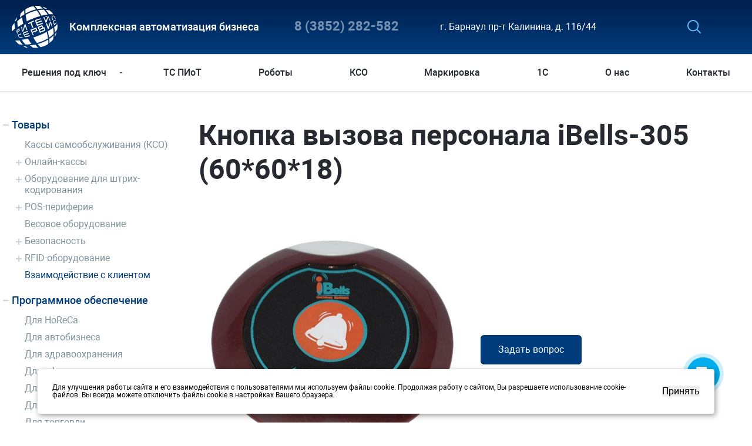

--- FILE ---
content_type: text/html; charset=UTF-8
request_url: https://www.rssib.ru/catalog/tovary/oborudovanie-dlya-barov-i-restoranov/knopka_vyzova_personala_ibells_305_60_60_18
body_size: 14768
content:
<!doctype html>
<html lang="ru">
<head>
    <meta http-equiv="Content-Type" content="text/html; charset=UTF-8" />
<meta name="robots" content="index, follow" />
<meta name="keywords" content="Кнопка вызова персонала iBells-305 (60*60*18) " />
<meta name="description" content="Кнопка вызова персонала iBells-305 (60*60*18). Компания «Ритейл-сервис» предлагает свои услуги по автоматизации бизнес-процессов в вашей компании. Работаем с клиентами по городу Барнаул и в Алтайском Крае. Лучшие специалисты! Звоните: 8 (3852) 282-582" />
<link href="/bitrix/js/ui/design-tokens/dist/ui.design-tokens.min.css?170538164822911" type="text/css"  rel="stylesheet" />
<link href="/bitrix/js/ui/fonts/opensans/ui.font.opensans.min.css?17053761232320" type="text/css"  rel="stylesheet" />
<link href="/bitrix/js/main/popup/dist/main.popup.bundle.min.css?170537666026598" type="text/css"  rel="stylesheet" />
<link href="/bitrix/cache/css/s1/main/template_5d46258ad5eb8a94c54c2e7ef4186ae4/template_5d46258ad5eb8a94c54c2e7ef4186ae4_v1.css?1764756699124587" type="text/css"  data-template-style="true" rel="stylesheet" />
<script>if(!window.BX)window.BX={};if(!window.BX.message)window.BX.message=function(mess){if(typeof mess==='object'){for(let i in mess) {BX.message[i]=mess[i];} return true;}};</script>
<script>(window.BX||top.BX).message({'JS_CORE_LOADING':'Загрузка...','JS_CORE_NO_DATA':'- Нет данных -','JS_CORE_WINDOW_CLOSE':'Закрыть','JS_CORE_WINDOW_EXPAND':'Развернуть','JS_CORE_WINDOW_NARROW':'Свернуть в окно','JS_CORE_WINDOW_SAVE':'Сохранить','JS_CORE_WINDOW_CANCEL':'Отменить','JS_CORE_WINDOW_CONTINUE':'Продолжить','JS_CORE_H':'ч','JS_CORE_M':'м','JS_CORE_S':'с','JSADM_AI_HIDE_EXTRA':'Скрыть лишние','JSADM_AI_ALL_NOTIF':'Показать все','JSADM_AUTH_REQ':'Требуется авторизация!','JS_CORE_WINDOW_AUTH':'Войти','JS_CORE_IMAGE_FULL':'Полный размер'});</script>

<script src="/bitrix/js/main/core/core.min.js?1705381752223197"></script>

<script>BX.Runtime.registerExtension({'name':'main.core','namespace':'BX','loaded':true});</script>
<script>BX.setJSList(['/bitrix/js/main/core/core_ajax.js','/bitrix/js/main/core/core_promise.js','/bitrix/js/main/polyfill/promise/js/promise.js','/bitrix/js/main/loadext/loadext.js','/bitrix/js/main/loadext/extension.js','/bitrix/js/main/polyfill/promise/js/promise.js','/bitrix/js/main/polyfill/find/js/find.js','/bitrix/js/main/polyfill/includes/js/includes.js','/bitrix/js/main/polyfill/matches/js/matches.js','/bitrix/js/ui/polyfill/closest/js/closest.js','/bitrix/js/main/polyfill/fill/main.polyfill.fill.js','/bitrix/js/main/polyfill/find/js/find.js','/bitrix/js/main/polyfill/matches/js/matches.js','/bitrix/js/main/polyfill/core/dist/polyfill.bundle.js','/bitrix/js/main/core/core.js','/bitrix/js/main/polyfill/intersectionobserver/js/intersectionobserver.js','/bitrix/js/main/lazyload/dist/lazyload.bundle.js','/bitrix/js/main/polyfill/core/dist/polyfill.bundle.js','/bitrix/js/main/parambag/dist/parambag.bundle.js']);
</script>
<script>BX.Runtime.registerExtension({'name':'pull.protobuf','namespace':'BX','loaded':true});</script>
<script>BX.Runtime.registerExtension({'name':'rest.client','namespace':'window','loaded':true});</script>
<script>(window.BX||top.BX).message({'pull_server_enabled':'N','pull_config_timestamp':'0','pull_guest_mode':'N','pull_guest_user_id':'0'});(window.BX||top.BX).message({'PULL_OLD_REVISION':'Для продолжения корректной работы с сайтом необходимо перезагрузить страницу.'});</script>
<script>BX.Runtime.registerExtension({'name':'pull.client','namespace':'BX','loaded':true});</script>
<script>BX.Runtime.registerExtension({'name':'pull','namespace':'window','loaded':true});</script>
<script>BX.Runtime.registerExtension({'name':'ui.design-tokens','namespace':'window','loaded':true});</script>
<script>BX.Runtime.registerExtension({'name':'ui.fonts.opensans','namespace':'window','loaded':true});</script>
<script>BX.Runtime.registerExtension({'name':'main.popup','namespace':'BX.Main','loaded':true});</script>
<script>BX.Runtime.registerExtension({'name':'popup','namespace':'window','loaded':true});</script>
<script>BX.Runtime.registerExtension({'name':'jquery3','namespace':'window','loaded':true});</script>
<script>(window.BX||top.BX).message({'LANGUAGE_ID':'ru','FORMAT_DATE':'DD.MM.YYYY','FORMAT_DATETIME':'DD.MM.YYYY HH:MI:SS','COOKIE_PREFIX':'BITRIX_SM','SERVER_TZ_OFFSET':'25200','UTF_MODE':'Y','SITE_ID':'s1','SITE_DIR':'/','USER_ID':'','SERVER_TIME':'1769016334','USER_TZ_OFFSET':'0','USER_TZ_AUTO':'Y','bitrix_sessid':'19d467f6c624a4b644682d8ae3aa3d79'});</script>


<script src="/bitrix/js/pull/protobuf/protobuf.min.js?159799879776433"></script>
<script src="/bitrix/js/pull/protobuf/model.min.js?159799879714190"></script>
<script src="/bitrix/js/rest/client/rest.client.min.js?16075935019240"></script>
<script src="/bitrix/js/pull/client/pull.client.min.js?170538144649554"></script>
<script src="/bitrix/js/main/popup/dist/main.popup.bundle.min.js?170538174565824"></script>
<script src="/bitrix/js/main/jquery/jquery-3.6.0.min.js?170537593889501"></script>
<script src="/bitrix/js/altasib.feedback/jquery.maskedinput/jquery.maskedinput.min.js?16594938624312"></script>
<script>BX.setJSList(['/local/templates/main/design/build/js/vendor.js','/local/templates/main/design/build/js/scripts.js','/local/templates/main/design/build/js/lazyload.min.js','/bitrix/components/bitrix/search.title/script.js','/local/templates/.default/components/bitrix/search.title/main/script.js','/local/templates/main/components/altasib/feedback.form.v2/detail_catalog_form/form_script.js']);</script>
<script>BX.setCSSList(['/local/templates/main/design/build/css/style.css','/local/templates/main/template_styles.css']);</script>
<script type="text/javascript">
					(function () {
						"use strict";

						var counter = function ()
						{
							var cookie = (function (name) {
								var parts = ("; " + document.cookie).split("; " + name + "=");
								if (parts.length == 2) {
									try {return JSON.parse(decodeURIComponent(parts.pop().split(";").shift()));}
									catch (e) {}
								}
							})("BITRIX_CONVERSION_CONTEXT_s1");

							if (cookie && cookie.EXPIRE >= BX.message("SERVER_TIME"))
								return;

							var request = new XMLHttpRequest();
							request.open("POST", "/bitrix/tools/conversion/ajax_counter.php", true);
							request.setRequestHeader("Content-type", "application/x-www-form-urlencoded");
							request.send(
								"SITE_ID="+encodeURIComponent("s1")+
								"&sessid="+encodeURIComponent(BX.bitrix_sessid())+
								"&HTTP_REFERER="+encodeURIComponent(document.referrer)
							);
						};

						if (window.frameRequestStart === true)
							BX.addCustomEvent("onFrameDataReceived", counter);
						else
							BX.ready(counter);
					})();
				</script>



<script  src="/bitrix/cache/js/s1/main/template_8a8d60a645044dc5fab46626fc524a7a/template_8a8d60a645044dc5fab46626fc524a7a_v1.js?1753294747383261"></script>
<script type="text/javascript">var _ba = _ba || []; _ba.push(["aid", "a3c3abd08784aad4445a74f54aa2fc26"]); _ba.push(["host", "www.rssib.ru"]); _ba.push(["ad[ct][item]", "[base64]"]);_ba.push(["ad[ct][user_id]", function(){return BX.message("USER_ID") ? BX.message("USER_ID") : 0;}]);_ba.push(["ad[ct][recommendation]", function() {var rcmId = "";var cookieValue = BX.getCookie("BITRIX_SM_RCM_PRODUCT_LOG");var productId = 1134;var cItems = [];var cItem;if (cookieValue){cItems = cookieValue.split(".");}var i = cItems.length;while (i--){cItem = cItems[i].split("-");if (cItem[0] == productId){rcmId = cItem[1];break;}}return rcmId;}]);_ba.push(["ad[ct][v]", "2"]);(function() {var ba = document.createElement("script"); ba.type = "text/javascript"; ba.async = true;ba.src = (document.location.protocol == "https:" ? "https://" : "http://") + "bitrix.info/ba.js";var s = document.getElementsByTagName("script")[0];s.parentNode.insertBefore(ba, s);})();</script>


    <title>Кнопка вызова персонала iBells-305 (60*60*18) | Ритейл-Сервис </title>

    <script type="application/ld+json">
      {
        "@context": "https://schema.org/",
        "@type": "Organization",
        "name": "Ритейл-сервис:комплексная автоматизация бизнеса",
        "image" : "https://www.rssib.ru/local/templates/main/design/build/img/svg/logo.svg",
        "telephone": " +7 (3852) 28-25-82, +7 (3852) 28-23-30, +7-960-944-44-70",
        "email": "sales@rssib.ru",
        "address": {
          "@type": "PostalAddress",
          "addressCountry": "RU",
          "addressRegion": "Алтайский край",
          "postalCode": "656037",
          "addressLocality": "Барнаул",
          "streetAddress": "пр-т Калинина, 116/44"
        }
      }
    </script>
    <meta property = "og:title" content = 'Кнопка вызова персонала iBells-305 (60*60*18) | Ритейл-Сервис ' />
    <meta property = "og:type" content = "website" />
    <meta property = "og:image" content = "https://www.rssib.ru/local/templates/main/design/build/img/svg/logo.svg" />
    <meta property = "og:description" content = 'Кнопка вызова персонала iBells-305 (60*60*18). Компания «Ритейл-сервис» предлагает свои услуги по автоматизации бизнес-процессов в вашей компании. Работаем с клиентами по городу Барнаул и в Алтайском Крае. Лучшие специалисты! Звоните: 8 (3852) 282-582' />
    <meta property = "og:url" content = "" />  
    <meta name="geo.placename" content="пр-т Калинина, 116/44, Барнаул, Алтайский край, 656037"/>
    <meta name="geo.position" content="53.388935, 83.745505"/>
    <meta name="geo.region" content="RU-Алтайский край"/>
    <meta name="ICBM" content="53.388935, 83.745505"/>
    <meta name="yandex-verification" content="d9b6a8a97a87f3d2" />
    <!-- <meta name="google-site-verification" content="qAx-lTlUeTMiRG_Lmjqfkbuxi1IoGvFh_KFvhh7Jx-Y" /> -->
    <meta name="format-detection" content="telephone=no" />
    <meta name="format-detection" content="address=no" />
    <meta name="viewport" content="width=device-width initial-scale=1.0" />
    <link rel="apple-touch-icon" sizes="180x180" href="/apple-touch-icon.png">
    <link rel="icon" type="image/png" sizes="32x32" href="/favicon-32x32.png">
    <link rel="icon" type="image/png" sizes="16x16" href="/favicon-16x16.png">
    <link rel="icon" type="image/x-icon"  href="/favicon.ico">
    <meta property="og:image" content="http://www.rssib.ru/local/templates/main/design/build/img/default_og_img.jpg">

<!-- Yandex.Metrika counter -->
<script type="text/javascript">
    (function(m,e,t,r,i,k,a){
        m[i]=m[i]||function(){(m[i].a=m[i].a||[]).push(arguments)};
        m[i].l=1*new Date();
        for (var j = 0; j < document.scripts.length; j++) {if (document.scripts[j].src === r) { return; }}
        k=e.createElement(t),a=e.getElementsByTagName(t)[0],k.async=1,k.src=r,a.parentNode.insertBefore(k,a)
    })(window, document,'script','https://mc.yandex.ru/metrika/tag.js?id=105550475', 'ym');

    ym(105550475, 'init', {ssr:true, webvisor:true, clickmap:true, ecommerce:"dataLayer", accurateTrackBounce:true, trackLinks:true});
</script>
<noscript><div><img src="https://mc.yandex.ru/watch/105550475" style="position:absolute; left:-9999px;" alt="" /></div></noscript>
<!-- /Yandex.Metrika counter -->


</head>
<body>


<div class="page-content js-page">
    <header class="header js-header">
        <div class="header__top section js-header-top">
            <div class="header__top-wrapper section-wrapper">
                <div class="header-top">
                    <div class="header-top__side">
                        <a class="header-top__logo-link" href="/">
                            <img class="header-top__logo-img" src="/local/templates/main/design/build/img/svg/logo.svg" alt="Ритейл Сервис" />
                        </a>
                        <div class="header-top__title">
                            Комплексная автоматизация бизнеса                        </div>
                        <div class="header-top__phone">
                            <a class="header-top__phone-link" href="tel:+73852282582" title="Позвонить">8 (3852) 282-582</a>                        </div>
                        <!--div class="header-icons">
                            <a target="_blank" href="https://web.whatsapp.com/send?phone=https://api.whatsapp.com/send?phone=79030731219&text="><img src="/local/templates/main/design/build/img/whatsapp_icon-icon.png" alt="whatsapp +79030731219"></a>
                        </div-->
                        <div class="header-top__address">
                            г. Барнаул пр-т Калинина, д. 116/44
                        </div>
                        <div class="header-top__burger-wrapper"><button class="header-top__burger js-burger-open"><span></span><span></span><span></span></button></div>
                    </div>
                    <!--div class="header-icons header-icons_mobile">
                        <a target="_blank" href="https://web.whatsapp.com/send?phone=https://api.whatsapp.com/send?phone=79030731219&text="><img src="/local/templates/main/design/build/img/whatsapp_icon-icon.png" alt="whatsapp +79030731219"></a>
                    </div-->
                    <div class="header-top__main">
                        <div class="header-top__actions">
                            <div class="header-top__actions-wrapper">
                                
<span class="header-top__action header-top__action_search js-search " tabindex="0">
    <div class="header-top__search js-search-block" id="title-search" >
        <form class="header-search" action="/search/">
            <div class="header-search__input-wrapper">
                <input class="header-search__input js-search-input " id="title-search-input" type="text" name="q" value="" autocomplete="off" />
                <button class="header-search__submit js-search-submit" type="submit"></button>
            </div>
        </form>
    </div>
</span>

<script>
	BX.ready(function(){
		new JCTitleSearch({
			'AJAX_PAGE' : '/catalog/tovary/oborudovanie-dlya-barov-i-restoranov/knopka_vyzova_personala_ibells_305_60_60_18',
			'CONTAINER_ID': 'title-search',
			'INPUT_ID': 'title-search-input',
			'MIN_QUERY_LEN': 2
		});
	});
</script>                            </div>
                        </div>
                    </div>
                </div>
            </div>
        </div>
        <div class="header__bottom section js-header-bottom">
            <div class="header__bottom-wrapper section-wrapper">
                <div class="header__mobile-top">
                    <div class="header__mobile-top-wrapper">
                        <a class="header__mobile-login" href="/cabinet/login/">Войти</a>
                        <div class="header__mobile-burger-wrapper">
                            <button class="header-top__burger header-top__burger_close js-burger-close"><span></span><span></span></button>
                        </div>
                    </div>
                </div>

                

    <div class="header__nav">
        <nav class="nav nav_desctop js-nav">
            <ul class="nav__list">
                                    <li class="nav__item  nav__item_dropdown js-dropdown-link">
                        <a class="nav__item-link" href="/resheniya-dlya-biznesa/">Решения под ключ</a>
                                                    
                                <div class="nav__dropdown nav__dropdown_second js-dropdown-block">
                                    <div class="dropdown dropdown_modify">
                                        <div class="dropdown__wrapper">
                                                                                            <div class="dropdown__item js-dropdown-sublink">

                                                                                                        <div class="dropdown__item-top">
                                                        <a class="dropdown__link dropdown__link_large" href="/resheniya-dlya-biznesa/vnedrenie-ts-piot/">Внедрение ТС ПИоТ</a>
                                                    </div>
                                                    

                                                                                                    </div>
                                                                                            <div class="dropdown__item js-dropdown-sublink">

                                                                                                        <div class="dropdown__item-top">
                                                        <a class="dropdown__link dropdown__link_large" href="/resheniya-dlya-biznesa/dlya-roznichnoy-torgovli/">Начать торговлю</a>
                                                    </div>
                                                    

                                                                                                    </div>
                                                                                            <div class="dropdown__item js-dropdown-sublink">

                                                                                                        <div class="dropdown__item-top">
                                                        <a class="dropdown__link dropdown__link_large" href="/resheniya-dlya-biznesa/roboty/">Роботы</a>
                                                    </div>
                                                    

                                                                                                    </div>
                                                                                            <div class="dropdown__item js-dropdown-sublink">

                                                                                                        <div class="dropdown__item-top">
                                                        <a class="dropdown__link dropdown__link_large" href="/resheniya-dlya-biznesa/kassy-samoobsluzhivaniya-novye/">Кассы самообслуживания</a>
                                                    </div>
                                                    

                                                                                                    </div>
                                                                                            <div class="dropdown__item js-dropdown-sublink">

                                                                                                        <div class="dropdown__item-top">
                                                        <a class="dropdown__link dropdown__link_large" href="/resheniya-dlya-biznesa/markirovka-1/">Освоить маркировку</a>
                                                    </div>
                                                    

                                                                                                    </div>
                                                                                            <div class="dropdown__item js-dropdown-sublink">

                                                                                                        <div class="dropdown__item-top">
                                                        <a class="dropdown__link dropdown__link_large" href="/resheniya-dlya-biznesa/proizvodstvo/">Управлять производством</a>
                                                    </div>
                                                    

                                                                                                    </div>
                                                                                            <div class="dropdown__item js-dropdown-sublink">

                                                                                                        <div class="dropdown__item-top">
                                                        <a class="dropdown__link dropdown__link_large" href="/resheniya-dlya-biznesa/rabota-s-egais/">Работа с ЕГАИС</a>
                                                    </div>
                                                    

                                                                                                    </div>
                                                                                            <div class="dropdown__item js-dropdown-sublink">

                                                                                                        <div class="dropdown__item-top">
                                                        <a class="dropdown__link dropdown__link_large" href="/resheniya-dlya-biznesa/platezhnye-resheniya/">Подключить эквайринг</a>
                                                    </div>
                                                    

                                                                                                    </div>
                                                                                            <div class="dropdown__item js-dropdown-sublink">

                                                                                                        <div class="dropdown__item-top">
                                                        <a class="dropdown__link dropdown__link_large" href="/resheniya-dlya-biznesa/skladskaya-logistika/">Складская логистика</a>
                                                    </div>
                                                    

                                                                                                    </div>
                                                                                            <div class="dropdown__item js-dropdown-sublink">

                                                                                                        <div class="dropdown__item-top">
                                                        <a class="dropdown__link dropdown__link_large" href="/resheniya-dlya-biznesa/sistemy-bezopasnosti/">Усилить безопасность</a>
                                                    </div>
                                                    

                                                                                                            <div class="dropdown__item-bottom js-dropdown-subblock">
                                                            <ul class="dropdown__list">
                                                                                                                                    <li class="dropdown__list-item">
                                                                        <a class="dropdown__link" href="/resheniya-dlya-biznesa/sistemy-bezopasnosti/sistemy-videonablyudeniya/">
                                                                            Системы видеонаблюдения                                                                        </a>
                                                                    </li>
                                                                                                                                    <li class="dropdown__list-item">
                                                                        <a class="dropdown__link" href="/resheniya-dlya-biznesa/sistemy-bezopasnosti/sistemy-kontrolya-dostupa/">
                                                                            Системы контроля доступа                                                                        </a>
                                                                    </li>
                                                                                                                            </ul>
                                                        </div>
                                                                                                    </div>
                                                                                            <div class="dropdown__item js-dropdown-sublink">

                                                                                                        <div class="dropdown__item-top">
                                                        <a class="dropdown__link dropdown__link_large" href="/resheniya-dlya-biznesa/masshtabirovat-torgovlyu/">Масштабировать торговлю</a>
                                                    </div>
                                                    

                                                                                                            <div class="dropdown__item-bottom js-dropdown-subblock">
                                                            <ul class="dropdown__list">
                                                                                                                                    <li class="dropdown__list-item">
                                                                        <a class="dropdown__link" href="/resheniya-dlya-biznesa/masshtabirovat-torgovlyu/avtomatizatsiya-predpriyatiy-optovo-roznichnoy-torgovli/">
                                                                            Автоматизация предприятий оптово-розничной торговли                                                                        </a>
                                                                    </li>
                                                                                                                                    <li class="dropdown__list-item">
                                                                        <a class="dropdown__link" href="/resheniya-dlya-biznesa/masshtabirovat-torgovlyu/dlya-torgovoy-seti/">
                                                                            Для торговой сети                                                                        </a>
                                                                    </li>
                                                                                                                            </ul>
                                                        </div>
                                                                                                    </div>
                                                                                            <div class="dropdown__item js-dropdown-sublink">

                                                                                                        <div class="dropdown__item-top">
                                                        <a class="dropdown__link dropdown__link_large" href="/resheniya-dlya-biznesa/parkovka/">Открыть платную парковку</a>
                                                    </div>
                                                    

                                                                                                    </div>
                                                                                            <div class="dropdown__item js-dropdown-sublink">

                                                                                                        <div class="dropdown__item-top">
                                                        <a class="dropdown__link dropdown__link_large" href="/resheniya-dlya-biznesa/it-infrastruktura/">Наполнить офис</a>
                                                    </div>
                                                    

                                                                                                            <div class="dropdown__item-bottom js-dropdown-subblock">
                                                            <ul class="dropdown__list">
                                                                                                                                    <li class="dropdown__list-item">
                                                                        <a class="dropdown__link" href="/resheniya-dlya-biznesa/it-infrastruktura/microsoft/">
                                                                            Microsoft                                                                        </a>
                                                                    </li>
                                                                                                                                    <li class="dropdown__list-item">
                                                                        <a class="dropdown__link" href="/resheniya-dlya-biznesa/it-infrastruktura/laboratoriya-kasperskogo/">
                                                                            Лаборатория Касперского                                                                        </a>
                                                                    </li>
                                                                                                                            </ul>
                                                        </div>
                                                                                                    </div>
                                                                                            <div class="dropdown__item js-dropdown-sublink">

                                                                                                        <div class="dropdown__item-top">
                                                        <a class="dropdown__link dropdown__link_large" href="/resheniya-dlya-biznesa/horeca/">HoReCa</a>
                                                    </div>
                                                    

                                                                                                            <div class="dropdown__item-bottom js-dropdown-subblock">
                                                            <ul class="dropdown__list">
                                                                                                                                    <li class="dropdown__list-item">
                                                                        <a class="dropdown__link" href="/resheniya-dlya-biznesa/horeca/avtomatizatsiya-gostinits-i-baz-otdykha/">
                                                                            Автоматизация гостиниц и баз отдыха                                                                        </a>
                                                                    </li>
                                                                                                                                    <li class="dropdown__list-item">
                                                                        <a class="dropdown__link" href="/resheniya-dlya-biznesa/horeca/avtomatizatsiya-punktov-prokata/">
                                                                            Автоматизация пунктов проката                                                                        </a>
                                                                    </li>
                                                                                                                                    <li class="dropdown__list-item">
                                                                        <a class="dropdown__link" href="/resheniya-dlya-biznesa/horeca/dlya-barov/">
                                                                            Для баров                                                                        </a>
                                                                    </li>
                                                                                                                                    <li class="dropdown__list-item">
                                                                        <a class="dropdown__link" href="/resheniya-dlya-biznesa/horeca/dlya-industrii-otdykha-i-razvlecheniy/">
                                                                            Для индустрии отдыха и развлечений                                                                        </a>
                                                                    </li>
                                                                                                                                    <li class="dropdown__list-item">
                                                                        <a class="dropdown__link" href="/resheniya-dlya-biznesa/horeca/dlya-kafe-i-restoranov/">
                                                                            Для кафе и ресторанов                                                                        </a>
                                                                    </li>
                                                                                                                                    <li class="dropdown__list-item">
                                                                        <a class="dropdown__link" href="/resheniya-dlya-biznesa/horeca/dlya-seti-restoranov/">
                                                                            Для сети ресторанов                                                                        </a>
                                                                    </li>
                                                                                                                                    <li class="dropdown__list-item">
                                                                        <a class="dropdown__link" href="/resheniya-dlya-biznesa/horeca/dlya-fastfuda-i-stolovoy/">
                                                                            Для фастфуда и столовой                                                                        </a>
                                                                    </li>
                                                                                                                            </ul>
                                                        </div>
                                                                                                    </div>
                                                                                    </div>
                                    </div>
                                </div>

                                                                        </li>
                                    <li class="nav__item  ">
                        <a class="nav__item-link" href="/resheniya-dlya-biznesa/vnedrenie-ts-piot/">ТС ПИоТ</a>
                                            </li>
                                    <li class="nav__item  ">
                        <a class="nav__item-link" href="https://www.rssib.ru/resheniya-dlya-biznesa/roboty/">Роботы</a>
                                            </li>
                                    <li class="nav__item  ">
                        <a class="nav__item-link" href="/resheniya-dlya-biznesa/kassy-samoobsluzhivaniya-novye/">КСО</a>
                                            </li>
                                    <li class="nav__item  ">
                        <a class="nav__item-link" href="/resheniya-dlya-biznesa/markirovka-1/">Маркировка</a>
                                            </li>
                                    <li class="nav__item  ">
                        <a class="nav__item-link" href="http://1c.rssib.ru/">1С</a>
                                            </li>
                                    <li class="nav__item  ">
                        <a class="nav__item-link" href="/about/core_activities/">О нас</a>
                                            </li>
                                    <li class="nav__item  ">
                        <a class="nav__item-link" href="/contacts/">Контакты</a>
                                            </li>
                            </ul>
        </nav>

        <nav class="nav nav_mobile js-nav-mobile">
            <div class="nav__wrapper">

                <ul class="nav__list nav__list_main is-active">
                                            <li class="nav__item js-item" data-menu="1-0">
                            <a class="nav__item-link js-link" href="/resheniya-dlya-biznesa/">Решения под ключ</a>
                        </li>
                                            <li class="nav__item js-item" >
                            <a class="nav__item-link js-link" href="/resheniya-dlya-biznesa/vnedrenie-ts-piot/">ТС ПИоТ</a>
                        </li>
                                            <li class="nav__item js-item" >
                            <a class="nav__item-link js-link" href="https://www.rssib.ru/resheniya-dlya-biznesa/roboty/">Роботы</a>
                        </li>
                                            <li class="nav__item js-item" >
                            <a class="nav__item-link js-link" href="/resheniya-dlya-biznesa/kassy-samoobsluzhivaniya-novye/">КСО</a>
                        </li>
                                            <li class="nav__item js-item" >
                            <a class="nav__item-link js-link" href="/resheniya-dlya-biznesa/markirovka-1/">Маркировка</a>
                        </li>
                                            <li class="nav__item js-item" >
                            <a class="nav__item-link js-link" href="http://1c.rssib.ru/">1С</a>
                        </li>
                                            <li class="nav__item js-item" >
                            <a class="nav__item-link js-link" href="/about/core_activities/">О нас</a>
                        </li>
                                            <li class="nav__item js-item" >
                            <a class="nav__item-link js-link" href="/contacts/">Контакты</a>
                        </li>
                                    </ul>

                                                            <ul class="nav__list js-list" data-menu="1-0">
                                                                                                <li class="nav__item js-item">
                                        <a class="nav__item-link js-link" href="/resheniya-dlya-biznesa/vnedrenie-ts-piot/">
                                            Внедрение ТС ПИоТ                                        </a>
                                    </li>
                                                                                                                                <li class="nav__item js-item">
                                        <a class="nav__item-link js-link" href="/resheniya-dlya-biznesa/dlya-roznichnoy-torgovli/">
                                            Начать торговлю                                        </a>
                                    </li>
                                                                                                                                <li class="nav__item js-item">
                                        <a class="nav__item-link js-link" href="/resheniya-dlya-biznesa/roboty/">
                                            Роботы                                        </a>
                                    </li>
                                                                                                                                <li class="nav__item js-item">
                                        <a class="nav__item-link js-link" href="/resheniya-dlya-biznesa/kassy-samoobsluzhivaniya-novye/">
                                            Кассы самообслуживания                                        </a>
                                    </li>
                                                                                                                                <li class="nav__item js-item">
                                        <a class="nav__item-link js-link" href="/resheniya-dlya-biznesa/markirovka-1/">
                                            Освоить маркировку                                        </a>
                                    </li>
                                                                                                                                <li class="nav__item js-item">
                                        <a class="nav__item-link js-link" href="/resheniya-dlya-biznesa/proizvodstvo/">
                                            Управлять производством                                        </a>
                                    </li>
                                                                                                                                <li class="nav__item js-item">
                                        <a class="nav__item-link js-link" href="/resheniya-dlya-biznesa/rabota-s-egais/">
                                            Работа с ЕГАИС                                        </a>
                                    </li>
                                                                                                                                <li class="nav__item js-item">
                                        <a class="nav__item-link js-link" href="/resheniya-dlya-biznesa/platezhnye-resheniya/">
                                            Подключить эквайринг                                        </a>
                                    </li>
                                                                                                                                <li class="nav__item js-item">
                                        <a class="nav__item-link js-link" href="/resheniya-dlya-biznesa/skladskaya-logistika/">
                                            Складская логистика                                        </a>
                                    </li>
                                                                                                                                <li class="nav__item js-item" data-menu="1-0-9">
                                        <a class="nav__item-link js-link" href="/resheniya-dlya-biznesa/sistemy-bezopasnosti/">
                                            Усилить безопасность                                        </a>
                                    </li>
                                                                                                                                <li class="nav__item js-item" data-menu="1-0-10">
                                        <a class="nav__item-link js-link" href="/resheniya-dlya-biznesa/masshtabirovat-torgovlyu/">
                                            Масштабировать торговлю                                        </a>
                                    </li>
                                                                                                                                <li class="nav__item js-item">
                                        <a class="nav__item-link js-link" href="/resheniya-dlya-biznesa/parkovka/">
                                            Открыть платную парковку                                        </a>
                                    </li>
                                                                                                                                <li class="nav__item js-item" data-menu="1-0-12">
                                        <a class="nav__item-link js-link" href="/resheniya-dlya-biznesa/it-infrastruktura/">
                                            Наполнить офис                                        </a>
                                    </li>
                                                                                                                                <li class="nav__item js-item" data-menu="1-0-13">
                                        <a class="nav__item-link js-link" href="/resheniya-dlya-biznesa/horeca/">
                                            HoReCa                                        </a>
                                    </li>
                                                                                    </ul>
                                                                                                                                                                                                                                                                                                
                                                                                                                                                                                                                                                                                                                                                                                                                                                                                                                                                                                                                                                                                                <ul class="nav__list js-list" data-menu="1-0-9">
                                                                                                                                    <li class="nav__item js-item">
                                                    <a class="nav__item-link js-link" href="/resheniya-dlya-biznesa/sistemy-bezopasnosti/sistemy-videonablyudeniya/">
                                                        Системы видеонаблюдения                                                    </a>
                                                </li>
                                                                                                                                                                                <li class="nav__item js-item">
                                                    <a class="nav__item-link js-link" href="/resheniya-dlya-biznesa/sistemy-bezopasnosti/sistemy-kontrolya-dostupa/">
                                                        Системы контроля доступа                                                    </a>
                                                </li>
                                                                                                                        </ul>
                                                                                                                                <ul class="nav__list js-list" data-menu="1-0-10">
                                                                                                                                    <li class="nav__item js-item">
                                                    <a class="nav__item-link js-link" href="/resheniya-dlya-biznesa/masshtabirovat-torgovlyu/avtomatizatsiya-predpriyatiy-optovo-roznichnoy-torgovli/">
                                                        Автоматизация предприятий оптово-розничной торговли                                                    </a>
                                                </li>
                                                                                                                                                                                <li class="nav__item js-item">
                                                    <a class="nav__item-link js-link" href="/resheniya-dlya-biznesa/masshtabirovat-torgovlyu/dlya-torgovoy-seti/">
                                                        Для торговой сети                                                    </a>
                                                </li>
                                                                                                                        </ul>
                                                                                                                                                                                            <ul class="nav__list js-list" data-menu="1-0-12">
                                                                                                                                    <li class="nav__item js-item">
                                                    <a class="nav__item-link js-link" href="/resheniya-dlya-biznesa/it-infrastruktura/microsoft/">
                                                        Microsoft                                                    </a>
                                                </li>
                                                                                                                                                                                <li class="nav__item js-item">
                                                    <a class="nav__item-link js-link" href="/resheniya-dlya-biznesa/it-infrastruktura/laboratoriya-kasperskogo/">
                                                        Лаборатория Касперского                                                    </a>
                                                </li>
                                                                                                                        </ul>
                                                                                                                                <ul class="nav__list js-list" data-menu="1-0-13">
                                                                                                                                    <li class="nav__item js-item">
                                                    <a class="nav__item-link js-link" href="/resheniya-dlya-biznesa/horeca/avtomatizatsiya-gostinits-i-baz-otdykha/">
                                                        Автоматизация гостиниц и баз отдыха                                                    </a>
                                                </li>
                                                                                                                                                                                <li class="nav__item js-item">
                                                    <a class="nav__item-link js-link" href="/resheniya-dlya-biznesa/horeca/avtomatizatsiya-punktov-prokata/">
                                                        Автоматизация пунктов проката                                                    </a>
                                                </li>
                                                                                                                                                                                <li class="nav__item js-item">
                                                    <a class="nav__item-link js-link" href="/resheniya-dlya-biznesa/horeca/dlya-barov/">
                                                        Для баров                                                    </a>
                                                </li>
                                                                                                                                                                                <li class="nav__item js-item">
                                                    <a class="nav__item-link js-link" href="/resheniya-dlya-biznesa/horeca/dlya-industrii-otdykha-i-razvlecheniy/">
                                                        Для индустрии отдыха и развлечений                                                    </a>
                                                </li>
                                                                                                                                                                                <li class="nav__item js-item">
                                                    <a class="nav__item-link js-link" href="/resheniya-dlya-biznesa/horeca/dlya-kafe-i-restoranov/">
                                                        Для кафе и ресторанов                                                    </a>
                                                </li>
                                                                                                                                                                                <li class="nav__item js-item">
                                                    <a class="nav__item-link js-link" href="/resheniya-dlya-biznesa/horeca/dlya-seti-restoranov/">
                                                        Для сети ресторанов                                                    </a>
                                                </li>
                                                                                                                                                                                <li class="nav__item js-item">
                                                    <a class="nav__item-link js-link" href="/resheniya-dlya-biznesa/horeca/dlya-fastfuda-i-stolovoy/">
                                                        Для фастфуда и столовой                                                    </a>
                                                </li>
                                                                                                                        </ul>
                                                                                                                                                                                                                                                                                                                                                            
                                                                                                                                                                                                                                                                                                                                                                                                                                                                                                                                                                                                                                                                                                                                                                                                                                                                                                                                                                                                                                                                                                                                                                                                                                                                                                                                                                                                                                                                                                                                                                                                                                                                                                                                                                                                                                                                                                                                                                                                                                                                                                                                                                                                                                                                                        
            </div>
        </nav>
    </div>


            </div>
        </div>
    </header>
            <script>
            /*(function(w,d,u){
                    var s=d.createElement('script');s.async=true;s.src=u+'?'+(Date.now()/60000|0);
                    var h=d.getElementsByTagName('script')[0];h.parentNode.insertBefore(s,h);
            })(window,document,'https://bitrix.rssib.ru/upload/crm/site_button/loader_2_e507v5.js');*/
            (function(w,d,u){
                var s=d.createElement('script');s.async=true;s.src=u+'?'+(Date.now()/60000|0);
                var h=d.getElementsByTagName('script')[0];h.parentNode.insertBefore(s,h);
            })(window,document,'https://bitrix.rssib.ru/upload/crm/site_button/loader_4_rbc619.js');
        </script>
      <style>
            #modal-100.md-modal {
                position: fixed;
                top: 50%;
                left: 50%;
                margin-top: -215px;
                margin-left: -340px;
                width: 320px;
                min-width: 700px;
                height: auto;
                z-index: 2000;
                color: white
            }
            #modal-100 >  .md-content{

                padding: 0;

            }
            #modal-100 >  .md-content h2, .md-content p {
                text-align:  center;
                color: #fff
            }
            #modal-100>  .freeSpase{
                height: 30px
            }

            #modal-100>  .md-content form .key-tasks__regulations {
                color:  #fff;
            }
            #modal-100>  .md-content form .key-tasks__regulations a {
                color: yellow;
            }
            #modal-100>  .md-content form .key-tasks__regulations {
                font: 300 12px/16px OS-light;
                color: #4a4847;
                text-align: left;
                padding: 0 0 30px;
            }
        </style>



<div class="catalog section">
    <div class="catalog__wrapper catalog__wrapper_page section-wrapper">
        <div class="catalog__top"></div>
        <div class="catalog__container-wrapper">
            <div class="catalog__container">
                <aside class="catalog__side">
                    
    <div class="catalog__menu">
        <div class="menu">
            <ul class="menu__list">
                                        <li class="menu__item js-dropmenu">

                                                            <button class="menu__button-show js-dropmenu-button is-active"></button>
                                                        <a class="menu__link js-drop-link " 
				href="/catalog/tovary/">Товары</a>

                                                            <ul class="menu__sub-list js-dropmenu-block" style="display: block;">
                                                                                <li class="menu__sub-item ">

                                                
                                                                                                    <a class="menu__sub-link js-drop-link " href="/kso/">Кассы самообслуживания (КСО)                                                    </a>
                                                
                                                
                                            </li>
                                                                                <li class="menu__sub-item js-dropmenu-lvl2">

                                                                                                    <button class="menu__button-show js-dropmenu-button-lvl2"></button>
                                                
                                                                                                <a class="menu__sub-link js-drop-link " href="/online-kassi/">Онлайн-кассы                                                </a>
                                                
                                                                                                    <ul class="menu__sub-list menu__sub-list_depth2 js-dropmenu-block-lvl2">
                                                                                                                    <li class="menu__sub-item">
                                                                    <a class="menu__sub-link js-drop-link " href="/catalog/tovary/onlayn_kassy/fiskalnye_registratory/">Фискальные регистраторы</a>
                                                            </li>
                                                                                                                    <li class="menu__sub-item">
                                                                    <a class="menu__sub-link js-drop-link " href="/catalog/tovary/onlayn_kassy/smart_terminaly/">Смарт-терминалы</a>
                                                            </li>
                                                                                                                    <li class="menu__sub-item">
                                                                    <a class="menu__sub-link js-drop-link " href="/catalog/tovary/onlayn_kassy/pos-sistemy/">POS-системы</a>
                                                            </li>
                                                                                                                    <li class="menu__sub-item">
                                                                    <a class="menu__sub-link js-drop-link " href="/catalog/tovary/onlayn_kassy/avtonomnye-kkt/">Автономные ККТ</a>
                                                            </li>
                                                                                                                    <li class="menu__sub-item">
                                                                    <a class="menu__sub-link js-drop-link " href="/catalog/tovary/onlayn_kassy/ofd/">ОФД</a>
                                                            </li>
                                                                                                                    <li class="menu__sub-item">
                                                                    <a class="menu__sub-link js-drop-link " href="/catalog/tovary/onlayn_kassy/fiskalnye-nakopiteli/">Фискальные накопители</a>
                                                            </li>
                                                                                                            </ul>
                                                
                                            </li>
                                                                                <li class="menu__sub-item js-dropmenu-lvl2">

                                                                                                    <button class="menu__button-show js-dropmenu-button-lvl2"></button>
                                                
                                                                                                   <a class="menu__sub-link js-drop-link " href="/catalog/tovary/oborudovanie_dlya_shtrikh_kodirovaniya/">Оборудование для штрих-кодирования                                                   </a>
                                                
                                                                                                    <ul class="menu__sub-list menu__sub-list_depth2 js-dropmenu-block-lvl2">
                                                                                                                    <li class="menu__sub-item">
                                                                    <a class="menu__sub-link js-drop-link " href="/catalog/tovary/oborudovanie_dlya_shtrikh_kodirovaniya/terminaly-sbora-dannykh/">Терминалы сбора данных</a>
                                                            </li>
                                                                                                                    <li class="menu__sub-item">
                                                                    <a class="menu__sub-link js-drop-link " href="/catalog/tovary/oborudovanie_dlya_shtrikh_kodirovaniya/printery-shtrikh-kodov/">Принтеры штрих-кодов</a>
                                                            </li>
                                                                                                                    <li class="menu__sub-item">
                                                                    <a class="menu__sub-link js-drop-link " href="/catalog/tovary/oborudovanie_dlya_shtrikh_kodirovaniya/skanery-shtrikh-kodov/">Сканеры штрих-кодов</a>
                                                            </li>
                                                                                                                    <li class="menu__sub-item">
                                                                    <a class="menu__sub-link js-drop-link " href="/catalog/tovary/oborudovanie_dlya_shtrikh_kodirovaniya/smotchiki/">Смотчики</a>
                                                            </li>
                                                                                                            </ul>
                                                
                                            </li>
                                                                                <li class="menu__sub-item js-dropmenu-lvl2">

                                                                                                    <button class="menu__button-show js-dropmenu-button-lvl2"></button>
                                                
                                                                                                   <a class="menu__sub-link js-drop-link " href="/catalog/tovary/pos-periferiya/">POS-периферия                                                   </a>
                                                
                                                                                                    <ul class="menu__sub-list menu__sub-list_depth2 js-dropmenu-block-lvl2">
                                                                                                                    <li class="menu__sub-item">
                                                                    <a class="menu__sub-link js-drop-link " href="/catalog/tovary/pos-periferiya/pos-kompyutery/">POS-компьютеры</a>
                                                            </li>
                                                                                                                    <li class="menu__sub-item">
                                                                    <a class="menu__sub-link js-drop-link " href="/catalog/tovary/pos-periferiya/pos-monitory/">POS-мониторы</a>
                                                            </li>
                                                                                                                    <li class="menu__sub-item">
                                                                    <a class="menu__sub-link js-drop-link " href="/catalog/tovary/pos-periferiya/denezhnye-yashchiki/">Денежные ящики</a>
                                                            </li>
                                                                                                                    <li class="menu__sub-item">
                                                                    <a class="menu__sub-link js-drop-link " href="/catalog/tovary/pos-periferiya/displey-pokupatelya/">Дисплей покупателя</a>
                                                            </li>
                                                                                                                    <li class="menu__sub-item">
                                                                    <a class="menu__sub-link js-drop-link " href="/catalog/tovary/pos-periferiya/multifunktsionalnye_ergonomichnye_stendy/">Мультифункциональные эргономичные стенды</a>
                                                            </li>
                                                                                                                    <li class="menu__sub-item">
                                                                    <a class="menu__sub-link js-drop-link " href="/catalog/tovary/pos-periferiya/programmiruemye-klaviatury/">Программируемые клавиатуры</a>
                                                            </li>
                                                                                                                    <li class="menu__sub-item">
                                                                    <a class="menu__sub-link js-drop-link " href="/catalog/tovary/pos-periferiya/ridery-magnitnykh-kart/">Ридеры магнитных карт</a>
                                                            </li>
                                                                                                                    <li class="menu__sub-item">
                                                                    <a class="menu__sub-link js-drop-link " href="/catalog/tovary/pos-periferiya/terminaly-monobloki/">Терминалы-моноблоки</a>
                                                            </li>
                                                                                                                    <li class="menu__sub-item">
                                                                    <a class="menu__sub-link js-drop-link " href="/catalog/tovary/pos-periferiya/chekovye-printery/">Чековые принтеры</a>
                                                            </li>
                                                                                                            </ul>
                                                
                                            </li>
                                                                                <li class="menu__sub-item ">

                                                
                                                                                                   <a class="menu__sub-link js-drop-link " href="/catalog/tovary/vesovoe-oborudovanie/">Весовое оборудование                                                   </a>
                                                
                                                
                                            </li>
                                                                                <li class="menu__sub-item js-dropmenu-lvl2">

                                                                                                    <button class="menu__button-show js-dropmenu-button-lvl2"></button>
                                                
                                                                                                   <a class="menu__sub-link js-drop-link " href="/catalog/tovary/sistemy_bezopasnosti/">Безопасность                                                   </a>
                                                
                                                                                                    <ul class="menu__sub-list menu__sub-list_depth2 js-dropmenu-block-lvl2">
                                                                                                                    <li class="menu__sub-item">
                                                                    <a class="menu__sub-link js-drop-link " href="/catalog/tovary/sistemy_bezopasnosti/detektory-valyut/">Детекторы валют</a>
                                                            </li>
                                                                                                                    <li class="menu__sub-item">
                                                                    <a class="menu__sub-link js-drop-link " href="/catalog/tovary/sistemy_bezopasnosti/schetchiki-banknot/">Счетчики банкнот</a>
                                                            </li>
                                                                                                                    <li class="menu__sub-item">
                                                                    <a class="menu__sub-link js-drop-link " href="/catalog/tovary/sistemy_bezopasnosti/shlagbaum/">Шлагбаумы</a>
                                                            </li>
                                                                                                                    <li class="menu__sub-item">
                                                                    <a class="menu__sub-link js-drop-link " href="/catalog/tovary/sistemy_bezopasnosti/videonablyudenie/">Видеонаблюдение</a>
                                                            </li>
                                                                                                                    <li class="menu__sub-item">
                                                                    <a class="menu__sub-link js-drop-link " href="/catalog/tovary/sistemy_bezopasnosti/sistemy-kontrolya-dostupa/">Системы контроля доступа</a>
                                                            </li>
                                                                                                            </ul>
                                                
                                            </li>
                                                                                <li class="menu__sub-item js-dropmenu-lvl2">

                                                                                                    <button class="menu__button-show js-dropmenu-button-lvl2"></button>
                                                
                                                                                                   <a class="menu__sub-link js-drop-link " href="/catalog/tovary/rfid-oborudovanie/">RFID-оборудование                                                   </a>
                                                
                                                                                                    <ul class="menu__sub-list menu__sub-list_depth2 js-dropmenu-block-lvl2">
                                                                                                                    <li class="menu__sub-item">
                                                                    <a class="menu__sub-link js-drop-link " href="/catalog/tovary/rfid-oborudovanie/rfid-schityvateli/">RFID-считыватели</a>
                                                            </li>
                                                                                                            </ul>
                                                
                                            </li>
                                                                                <li class="menu__sub-item ">

                                                
                                                                                                   <a class="menu__sub-link js-drop-link is-active" href="/catalog/tovary/oborudovanie-dlya-barov-i-restoranov/">Взаимодействие с клиентом                                                   </a>
                                                
                                                
                                            </li>
                                                                    </ul>
                                                    </li>
                                        <li class="menu__item js-dropmenu">

                                                            <button class="menu__button-show js-dropmenu-button is-active"></button>
                                                        <a class="menu__link js-drop-link " 
				href="/catalog/programmnoe_obespechenie_/">Программное обеспечение </a>

                                                            <ul class="menu__sub-list js-dropmenu-block" style="display: block;">
                                                                                <li class="menu__sub-item ">

                                                
                                                                                                   <a class="menu__sub-link js-drop-link " href="/catalog/programmnoe_obespechenie_/dlya_horeca/">Для HoReCa                                                   </a>
                                                
                                                
                                            </li>
                                                                                <li class="menu__sub-item ">

                                                
                                                                                                   <a class="menu__sub-link js-drop-link " href="/catalog/programmnoe_obespechenie_/dlya-avtobiznesa/">Для автобизнеса                                                   </a>
                                                
                                                
                                            </li>
                                                                                <li class="menu__sub-item ">

                                                
                                                                                                   <a class="menu__sub-link js-drop-link " href="/catalog/programmnoe_obespechenie_/dlya-zdravookhraneniya/">Для здравоохранения                                                   </a>
                                                
                                                
                                            </li>
                                                                                <li class="menu__sub-item ">

                                                
                                                                                                   <a class="menu__sub-link js-drop-link " href="/catalog/programmnoe_obespechenie_/dlya-ofisa/">Для офиса                                                   </a>
                                                
                                                
                                            </li>
                                                                                <li class="menu__sub-item ">

                                                
                                                                                                   <a class="menu__sub-link js-drop-link " href="/catalog/programmnoe_obespechenie_/dlya-proizvodstva/">Для производства                                                   </a>
                                                
                                                
                                            </li>
                                                                                <li class="menu__sub-item ">

                                                
                                                                                                   <a class="menu__sub-link js-drop-link " href="/catalog/programmnoe_obespechenie_/dlya-raboty-sklada/">Для работы склада                                                   </a>
                                                
                                                
                                            </li>
                                                                                <li class="menu__sub-item ">

                                                
                                                                                                   <a class="menu__sub-link js-drop-link " href="/catalog/programmnoe_obespechenie_/dlya-torgovli/">Для торговли                                                   </a>
                                                
                                                
                                            </li>
                                                                                <li class="menu__sub-item ">

                                                
                                                                                                   <a class="menu__sub-link js-drop-link " href="/catalog/programmnoe_obespechenie_/parkovochnye-sistemy/">Парковочные системы (ПО)                                                   </a>
                                                
                                                
                                            </li>
                                                                                <li class="menu__sub-item ">

                                                
                                                                                                   <a class="menu__sub-link js-drop-link " href="/catalog/programmnoe_obespechenie_/sistemy-bezopasnosti/">Системы безопасности (ПО)                                                   </a>
                                                
                                                
                                            </li>
                                                                    </ul>
                                                    </li>
                            </ul>
        </div>
    </div>
                </aside>

                <main class="catalog__main" itemscope itemtype="http://schema.org/Product">
    <div class="catalog__detail">
        <div class="detail">
            <h1 class="detail__title title_h1" itemprop="name">Кнопка вызова персонала iBells-305 (60*60*18)</h1>
            <div class="detail__top js-card">
                <div class="detail__top-wrapper">
                    <div class="detail__figure">
                                                <a class="detail__img-link" href="/upload/iblock/194/194ead3f0ad051fb528e947069c8e30e.jpeg" data-fancybox="data-fancybox" data-caption="Кнопка вызова персонала iBells-305 (60*60*18)" title="увеличить изображение">
                            <img itemprop="image" class="detail__img js-card-img" src="/upload/iblock/194/194ead3f0ad051fb528e947069c8e30e.jpeg" alt="Кнопка вызова персонала iBells-305 (60*60*18)" />
                        </a>
                    </div>
                    <div class="detail__top-side">
                        <ul class="detail__info-list">
                                                    </ul>
                                                                                                <div class="detail__actions">
                            <button class="detail__action button button_blue js-add-question" data-product-name="Кнопка вызова персонала iBells-305 (60*60*18)" data-id="1134">
                                <span class="button__text">Задать вопрос</span>
                            </button>
                        </div>
                    </div>
                </div>
            </div>
            <div class="detail__bottom">
                <div class="detail__description article__text" itemprop="description">

                    <p>Сверхтонкая кнопка вызова (толщина составляет всего 8,5 мм) со световым индикатором нажатия. Обеспечивает устойчивый режим связи, обладает высокой надёжностью, имеется защита от температурных перепадов и влажности, а также погодных влияний. Число кнопок может быть изменено (добавлено или удалено) пользователем на любом приёмнике сигнала.</p>
<p><i>Технические характеристики:</i></p>
<p>1. Относится к категории - передатчик беспроводной.</p>
<p>2. Габаритные размеры 60х60х8,5 мм.</p>
<p>3. Тип декодирования - метод регистрации.</p>
<p>4. Рабочий диапазон на открытом пространстве до 1500 м.</p>
<p>5. Питание две батарейки CR2025.</p>
<p>6. Мощность 20 dB uV/m.</p>
<p>7. Рабочая частота 433 МГц.</p>
<p>8. Отклонение частоты 0,5 МГц.</p>                </div>
                <div class="detail__video"></div>
                    <div class="detail__actions" style="
                        width: 260px;

                    ">
                        <button class="detail__action button button_blue js-add-question" data-product-name="Кнопка вызова персонала iBells-305 (60*60*18)" data-id="1134">
                            <span class="button__text">Задать вопрос</span>
                        </button>
                    </div>
            </div>
        </div>
    </div>
</main>

            </div>
        </div>
    </div>
</div>



  <footer class="footer 222">
<div class="footer__center section">
	<div class="footer__wrapper section-wrapper">
		<div class="footer__center-list">
			<div class="footer__list-item">
				<a class="footer__title" href="/">ритейл сервис</a>
				<div class="footer__subtitle">
					 Тысяча решений &mdash; выбери своё!				</div>
			</div>
			<div class="footer__list-item">
				<div class="footer__adress">
					 Алтайский край, г. Барнаул пр-т Калинина, д. 116/44				</div>
			</div>
			 <!--div class="footer-icons">
                                <a target="_blank" href="https://web.whatsapp.com/send?phone=https://api.whatsapp.com/send?phone=79030731219&text="><img src="/local/templates/main/design/build/img/whatsapp_icon-icon.png" alt="whatsapp +79030731219"></a>
                            </div-->
			<div class="footer__list-item footer__list-item_flexible">
				 <b><span style="color: #7d7d7d;">Колл-центр</span></b><br>
 <br>
 <a class="footer__phone" href="tel:+73852282582">+7 (3852) 282-582</a><br>			</div>
			<div class="footer__list-item">
 <a class="footer__download button button_blue" href="/service/poleznye_programmy/"> <span class="button__text"> <span class="footer__download-icon"></span>
				Скачать полезные программы </span> </a>
			</div>
		</div>
	</div>
</div>
<div class="footer__bottom section">
	<div class="footer__wrapper section-wrapper">
		<div class="footer__bottom-list">
			<div class="footer__list-item">
				<div class="footer__copyright">
					©&nbsp;Ритейл Сервис, 2026				</div>
			</div>
			<div class="footer__list-item">
				<div class="footer__vt">
					Создание сайта&nbsp;— <a href="https://vt.digital/" class="footer__vt-link" target="_blank">VT&nbsp;Digital</a>
				</div>
			</div>
			<div class="footer__list-item footer_policy">
 <a target="_blank" href="/politika-konfidentsialnosti/">Политика конфиденциальности</a>
			</div>
			<div class="footer__list-item">
				<div class="footer__socials">
					<div class="footer__socials-wrapper">
						<div class="socials">
							<div class="socials__list">
								 <a class="socials__item socials__item_vk" href="https://vk.com/club66416453" target="_blank"></a>
<a class="socials__item socials__item_tg" href="https://t.me/retail_service_news" target="_blank"></a>
<a class="socials__item socials__item_yt" href="https://www.youtube.com/@retailservice22" target="_blank"></a>							</div>
						</div>
					</div>
				</div>
			</div>
		</div>
	</div>
</div>
 </footer>

    
    <script type="text/javascript">
        if (typeof ALXpopup_FID1== 'undefined' && typeof ALXpopup != 'undefined' && typeof BX != 'undefined')
            var ALXpopup_FID1= BX.clone(ALXpopup);

        $(document).ready(function () {
            var param = {
                'width': "30%",
                'url': '',
                'data': {
                    "AJAX_CALL": "Y",
                    "OPEN_POPUP": "FID1",
                    "ELEMENT_ID_ATTR": "",
                    "TARGET_ELEMENT_ID": ""
                },
                'cssURL': ["/local/templates/main/components/altasib/feedback.form.v2/detail_catalog_form/form_style.css?165967829446172",
                                                                                                                                            "/local/templates/main/components/altasib/feedback.form.v2/detail_catalog_form/themes/theme_3578bd6d208f3593a3df445e9c801b35.css?16596782943124"
                                    ],
                'objClick': '.js-add-question',
                'popupAnimation': [
                    "alx-popup-show-anime0",
                    "alx-popup-hide-anime0",
                    "alx-popup-mess-show-anime0"],
                'openDelay': '0'
            };
            if (typeof ALXpopup_FID1!= 'undefined')
                ALXpopup_FID1.init(param);
            else
                ALXpopup.init(param);
        });

            </script>

     <button id="toUp" class="btnUp js-up"></button>
<script>
    $(function(){

        /* Scrool btnUp - РєРЅРѕРїРєР° РІРІРµСЂС…
        ===================  */
        var btnUp = $('.js-up');
        $(document).on('scroll', function(){
         var top = $(this).scrollTop();
         if(top < 500) {
             btnUp.fadeOut(500);
             $(btnUp).removeClass('arrowUp-active');
         }
         else {
             btnUp.fadeIn(800);
         }
        });
        btnUp.on('click', function(e) {
         e.preventDefault();
         $(this).addClass('arrowUp-active');
         $('html, body').animate({
              scrollTop: 0
         }, 1000);
        });


        
    });

</script> <style>
          #cookie_notification{
            display: none;
            justify-content: space-between;
            align-items: center;
            position: fixed;
            bottom: 15px;
            left: 50%;
            width: 1200px;
            max-width: 90%;
            transform: translateX(-50%);
            padding: 25px;
            background-color: white;
            border-radius: 4px;
            box-shadow: 2px 3px 10px rgba(0, 0, 0, 0.4);
            z-index: 99999999;
          }

          #cookie_notification p{
            margin: 0;
            font-size: 12px;
            text-align: left;
            color: black;
          }


          @media (min-width: 576px){
            #cookie_notification.show{
              display: flex!important;
            }
            .cookie_accept{
              margin: 0 0 0 25px;
            }
          }

          @media (max-width: 575px){
            #cookie_notification.show{
              display: block;
              text-align: left;
            }
            .cookie_accept{
              margin: 10px 0 0 0;
            }
          }</style>
<div id="cookie_notification">
	<p>
		Для улучшения работы сайта и его взаимодействия с пользователями мы используем файлы cookie. Продолжая работу с сайтом, Вы разрешаете использование cookie-файлов. Вы всегда можете отключить файлы cookie в настройках Вашего браузера.
	</p>
 <button class="button cookie_accept">Принять</button>
</div>
<script>
            function checkCookies(){
    let cookieDate = localStorage.getItem('cookieDate');
    let cookieNotification = document.getElementById('cookie_notification');
    let cookieBtn = cookieNotification.querySelector('.cookie_accept');

    // Если записи про кукисы нет или она просрочена на 1 год, то показываем информацию про кукисы
    if( !cookieDate || (+cookieDate + 31536000000) < Date.now() ){
        cookieNotification.classList.add('show');
    }

    // При клике на кнопку, в локальное хранилище записывается текущая дата в системе UNIX
    cookieBtn.addEventListener('click', function(){
        localStorage.setItem( 'cookieDate', Date.now() );
        cookieNotification.classList.remove('show');
    })
}
checkCookies();
        </script>
        <script>
            $(function(){

                if (document.documentElement.clientWidth < 992) {

                    //$('.header-icons_mobile a, .footer-icons a').attr('href', 'https://api.whatsapp.com/send?phone=79030731219');
                }
            });
        </script>
<!--calltouch request--> 
<script type="text/javascript">
		jQuery(document).on('click', '[type="submit"]', function() {
			var m = jQuery(this).closest('form');
			var name = m.find('input[name="FIELDS[NAME_FID1]"]').val();
			var lastname = m.find('input[name="FIELDS[SURNAME_FID1]').val();
			var fio = ''; 
			if (!!name && !!lastname){ fio = name + ' ' + lastname; } 
			else { if (!!name){ fio = name; }  
			if (!!lastname){ fio = lastname; } }
			var mail = m.find('input[name="FIELDS[EMAIL_FID1]"]').val();
			var phone = m.find('input[name="FIELDS[PHONE_FID1]"]').val();
			var comment = m.find('textarea[name="FEEDBACK_TEXT_FID1"]').val();
			var check = m.find('input[name="captcha_word"]').val();
			var ct_site_id = '54394'; 
			var sub = 'Заявка с ' + location.hostname;
			var ct_data = {
				fio: fio,
				phoneNumber: phone,
				email: mail,
				comment: comment,
				subject: sub,
				requestUrl: location.href,
				sessionId: window.call_value
			};
            console.log(ct_data);
			if (!!mail && !!check && window.ct_snd_flag != 1){
			window.ct_snd_flag = 1; setTimeout(function(){ window.ct_snd_flag = 0; }, 20000);
				jQuery.ajax({
					url: 'https://api.calltouch.ru/calls-service/RestAPI/requests/'+ct_site_id+'/register/',  
					dataType: 'json', type: 'POST', data: ct_data, async: false
				});
			}
		});
</script>
<script type="text/javascript">
var _ctreq_b24 = function(data) {
    var sid = 54394;
    var request = window.ActiveXObject?new ActiveXObject("Microsoft.XMLHTTP"):new XMLHttpRequest();
    var post_data = Object.keys(data).reduce(function(a,k){if(!!data[k]){a.push(k+'='+encodeURIComponent(data[k]));}return a},[]).join('&');
    var url = 'https://api.calltouch.ru/calls-service/RestAPI/'+sid+'/requests/orders/register/';
    request.open("POST", url, true); request.setRequestHeader('Content-Type','application/x-www-form-urlencoded'); request.send(post_data);
};
window.addEventListener('b24:form:submit', function(e){
    var form = event.detail.object;
    if (form.validated){
        var fio = ''; var phone = ''; var email = ''; var comment = '';
        form.getFields().forEach(function(el){
            if(el.name=='LEAD_NAME' || el.name=='CONTACT_NAME'){ fio = el.value(); }
            if(el.name=='LEAD_PHONE' || el.name=='CONTACT_PHONE'){ phone = el.value(); }
            if(el.name=='LEAD_EMAIL' || el.name=='CONTACT_EMAIL'){ email = el.value(); }
            if(el.name=='LEAD_COMMENTS' || el.name=='DEAL_COMMENTS '){ comment = el.value(); }
        });
        var sub = 'Заявка с формы Bitrix24 ' + location.hostname;
        var ct_data = {fio: fio, phoneNumber: phone, email: email, comment: comment, subject: sub, requestUrl: location.href, sessionId: window.call_value};
        console.log(ct_data);
        if (!!phone || !!email) _ctreq_b24(ct_data);
    }
});
</script>
<!--calltouch request-->

--- FILE ---
content_type: text/css
request_url: https://www.rssib.ru/bitrix/cache/css/s1/main/template_5d46258ad5eb8a94c54c2e7ef4186ae4/template_5d46258ad5eb8a94c54c2e7ef4186ae4_v1.css?1764756699124587
body_size: 20285
content:


/* Start:/local/templates/main/design/build/css/style.css?1706776483119754*/
@charset "UTF-8";
/*! normalize.css v8.0.1 | MIT License | github.com/necolas/normalize.css */html{line-height:1.15;-webkit-text-size-adjust:100%}body{margin:0}main{display:block}h1{font-size:2em;margin:0}hr{box-sizing:content-box;height:0;overflow:visible}pre{font-family:monospace,monospace;font-size:1em}a{background-color:transparent}abbr[title]{border-bottom:none;text-decoration:underline;-webkit-text-decoration:underline dotted;text-decoration:underline dotted}b,strong{font-weight:bolder}code,kbd,samp{font-family:monospace,monospace;font-size:1em}small{font-size:80%}sub,sup{font-size:75%;line-height:0;position:relative;vertical-align:baseline}sub{bottom:-.25em}sup{top:-.5em}img{border-style:none}button,input,optgroup,select,textarea{font-family:inherit;font-size:100%;line-height:1.15;margin:0}button,input{overflow:visible}button,select{text-transform:none}[type=button],[type=reset],[type=submit],button{-webkit-appearance:button}[type=button]::-moz-focus-inner,[type=reset]::-moz-focus-inner,[type=submit]::-moz-focus-inner,button::-moz-focus-inner{border-style:none;padding:0}[type=button]:-moz-focusring,[type=reset]:-moz-focusring,[type=submit]:-moz-focusring,button:-moz-focusring{outline:1px dotted ButtonText}fieldset{padding:.35em .75em .625em}legend{box-sizing:border-box;color:inherit;display:table;max-width:100%;padding:0;white-space:normal}progress{vertical-align:baseline}textarea{overflow:auto}[type=checkbox],[type=radio]{box-sizing:border-box;padding:0}[type=number]::-webkit-inner-spin-button,[type=number]::-webkit-outer-spin-button{height:auto}[type=search]{-webkit-appearance:textfield;outline-offset:-2px}[type=search]::-webkit-search-decoration{-webkit-appearance:none}::-webkit-file-upload-button{-webkit-appearance:button;font:inherit}details{display:block}summary{display:list-item}[hidden],template{display:none}a,h1,h2,h3,h4,h5,h6,ol,p,ul{margin:0;padding:0}img{max-width:100%;vertical-align:middle}a{text-decoration:none}a,body{color:#26292f}body{-webkit-overflow-scrolling:touch;font-family:Roboto,-apple-system,BlinkMacSystemFont,Segoe UI,Helvetica,Ubuntu,Arial,sans-serif}ul{list-style:none}input[type=button],input[type=submit],input[type=text],textarea{-webkit-appearance:none;border-radius:0;outline:none}textarea{border-radius:0}html{box-sizing:border-box}*,:after,:before{box-sizing:inherit}input[type=color],input[type=date],input[type=datetime-local],input[type=datetime],input[type=email],input[type=month],input[type=number],input[type=password],input[type=search],input[type=tel],input[type=text],input[type=time],input[type=url],input[type=week],select:focus,textarea{font-size:16px}input[type=number]{-moz-appearance:textfield}input::-webkit-inner-spin-button,input::-webkit-outer-spin-button{-webkit-appearance:none}.page-content{position:relative;display:flex;flex-direction:column;justify-content:space-between;overflow:hidden;padding-top:167px;min-height:100%}.page-content:before{background-color:transparent}.page-content.is-darken:before{content:"";display:block;position:absolute;width:100%;height:100%;top:0;background-color:rgba(0,0,0,.5);z-index:100;transition:.3s cubic-bezier(.645,.045,.355,1)}@media (max-width:1000px){.page-content{padding-top:64px}}.title_h1{font:700 48px/58px Roboto,-apple-system,BlinkMacSystemFont,Segoe UI,Helvetica,Ubuntu,Arial,sans-serif;color:#26292f}@media (max-width:768px){.title_h1{font:700 30px/32px Roboto,-apple-system,BlinkMacSystemFont,Segoe UI,Helvetica,Ubuntu,Arial,sans-serif}}.title_article{font:700 36px/48px Roboto,-apple-system,BlinkMacSystemFont,Segoe UI,Helvetica,Ubuntu,Arial,sans-serif;color:#26292f}@media (max-width:768px){.title_article{font:700 24px/32px Roboto,-apple-system,BlinkMacSystemFont,Segoe UI,Helvetica,Ubuntu,Arial,sans-serif}}.title_h2{font:700 40px/54px Roboto,-apple-system,BlinkMacSystemFont,Segoe UI,Helvetica,Ubuntu,Arial,sans-serif;color:#26292f}@media (max-width:768px){.title_h2{font:700 24px/32px Roboto,-apple-system,BlinkMacSystemFont,Segoe UI,Helvetica,Ubuntu,Arial,sans-serif}}.loader{width:60px;height:60px;display:none;background:url(/local/templates/main/design/build/css/../img/svg/loader.svg) 50%/contain no-repeat}.fancybox-content{padding:40px!important;border-radius:6px}@media (max-width:768px){.fancybox-content{padding:33px!important}}.section{box-sizing:border-box;padding-left:20px;padding-right:20px}@media (max-width:1000px){.section{padding-left:16px;padding-right:16px}}.section-wrapper{box-sizing:border-box;margin-left:auto;margin-right:auto;max-width:1410px}@font-face{font-family:Roboto;src:url(/local/templates/main/design/build/css/../fonts/Roboto.woff2) format("woff2"),url(/local/templates/main/design/build/css/../fonts/Roboto.woff) format("woff");font-weight:400;font-style:normal}@font-face{font-family:Roboto;src:url(/local/templates/main/design/build/css/../fonts/Robotomedium.woff2) format("woff2"),url(/local/templates/main/design/build/css/../fonts/Robotomedium.woff) format("woff");font-weight:500;font-style:normal}@font-face{font-family:Roboto;src:url(/local/templates/main/design/build/css/../fonts/Robotobold.woff2) format("woff2"),url(/local/templates/main/design/build/css/../fonts/Robotobold.woff) format("woff");font-weight:700;font-style:normal}@font-face{font-family:Roboto;src:url(/local/templates/main/design/build/css/../fonts/Robotoblack.woff2) format("woff2"),url(/local/templates/main/design/build/css/../fonts/Robotoblack.woff) format("woff");font-weight:900;font-style:normal}.button{position:relative;display:inline-block;padding:0;margin:0;border:none;cursor:pointer;outline:none;z-index:10}.button_blue{display:inline-flex;justify-content:center;align-items:center;padding:0 30px;height:50px;min-width:161px}.button_blue,.button_blue:after{background-color:#003c7b;border-radius:6px}.button_blue:after{content:"";display:block;position:absolute;top:0;left:0;bottom:0;right:0;z-index:-1;transition:.15s linear}.button_blue:focus:after,.button_blue:hover:after{transform:scale(1.03)}.button_blue:active:after{box-shadow:0 0 0 rgba(0,0,0,.5),inset 0 2px 5px rgba(0,0,0,.5)}.button_tab{position:relative;display:inline-flex;justify-content:center;align-items:center;padding:0 30px;height:60px;background-color:#f0f0f0;font:400 16px/1.2 Roboto,-apple-system,BlinkMacSystemFont,Segoe UI,Helvetica,Ubuntu,Arial,sans-serif;color:#003c7b}.button_tab,.button_tab:before{transition:.3s cubic-bezier(.645,.045,.355,1)}.button_tab:before{content:"";display:block;position:absolute;width:100%;height:0;bottom:0;left:0;background-color:#003c7b}.button_tab.is-active:before{pointer-events:none;height:3px}.button_tab.is-active:focus,.button_tab.is-active:hover{color:#003c7b}.button_tab:focus,.button_tab:hover{color:#ff7a00}.button__text{font:16px/1 Roboto,-apple-system,BlinkMacSystemFont,Segoe UI,Helvetica,Ubuntu,Arial,sans-serif;color:#fff}.button__basket{width:16px;height:16px}.button__basket_minus,.button__basket_plus{position:relative;background-color:#fff;border-radius:50%}.button__basket_minus:before,.button__basket_plus:before{content:"";display:block;position:absolute;top:50%;left:50%;transform:translate(-50%,-50%);transition:.3s cubic-bezier(.645,.045,.355,1)}.button__basket_plus:before{width:10px;height:10px;background-image:url("data:image/svg+xml;charset=utf-8,%3Csvg width='10' height='10' viewBox='0 0 10 10' fill='none' xmlns='http://www.w3.org/2000/svg'%3E%3Cpath fill='%23C4C4C4' d='M0 4h10v2H0z'/%3E%3Cpath fill='%23C4C4C4' d='M4 0h2v10H4z'/%3E%3C/svg%3E")}.button__basket_plus:hover:before{background-image:url("data:image/svg+xml;charset=utf-8,%3Csvg width='10' height='10' viewBox='0 0 10 10' fill='none' xmlns='http://www.w3.org/2000/svg'%3E%3Cpath fill='%23003c7b' d='M0 4h10v2H0z'/%3E%3Cpath fill='%23003c7b' d='M4 0h2v10H4z'/%3E%3C/svg%3E")}.button__basket_minus:before{width:8px;height:2px;background-image:url("data:image/svg+xml;charset=utf-8,%3Csvg width='8' height='2' viewBox='0 0 8 2' fill='none' xmlns='http://www.w3.org/2000/svg'%3E%3Cpath fill='%23C4C4C4' d='M0 0h8v2H0z'/%3E%3C/svg%3E")}.button__basket_minus:hover:before{background-image:url("data:image/svg+xml;charset=utf-8,%3Csvg width='8' height='2' viewBox='0 0 8 2' fill='none' xmlns='http://www.w3.org/2000/svg'%3E%3Cpath fill='%23003c7b' d='M0 0h8v2H0z'/%3E%3C/svg%3E")}.button__basket_del{width:23px;height:23px;background-color:transparent;background-image:url("data:image/svg+xml;charset=utf-8,%3Csvg width='23' height='23' viewBox='0 0 23 23' fill='none' xmlns='http://www.w3.org/2000/svg'%3E%3Cpath fill-rule='evenodd' clip-rule='evenodd' d='M6.364 4.95L4.95 6.364l4.95 4.95-4.95 4.95 1.414 1.413 4.95-4.95 4.95 4.95 1.414-1.414-4.95-4.95 4.95-4.95-1.415-1.413-4.95 4.95-4.949-4.95z' fill='%23C4C4C4'/%3E%3C/svg%3E");transition:.3s cubic-bezier(.645,.045,.355,1)}.button__basket_del:hover{opacity:.85}@media (max-width:768px){.button_tab{padding:0 10px;height:45px}}.input{position:relative}.input_large-mb{margin-bottom:60px!important}.input:not(:last-child){margin-bottom:28px}.input__placeholder{position:absolute;font:18px/1 Roboto,-apple-system,BlinkMacSystemFont,Segoe UI,Helvetica,Ubuntu,Arial,sans-serif;color:#003c7b;top:50%;left:15px;transform:translateY(-50%);cursor:pointer;transition:.3s cubic-bezier(.645,.045,.355,1)}.input__placeholder_area{top:30px}.input__element{width:100%;padding:20px 15px 10px;border-radius:6px!important;border:2px solid transparent;background-color:#f5fbff;outline:none;font:16px/1 Roboto,-apple-system,BlinkMacSystemFont,Segoe UI,Helvetica,Ubuntu,Arial,sans-serif;transition:.3s cubic-bezier(.645,.045,.355,1)}.input__element_area{padding-top:22px;height:120px;resize:none}.input.is-active .input__element{border-color:#003c7b}.input.is-active .input__placeholder{transform:translateY(-153%);font-size:14px;opacity:.8}.input.error .input__element{border-color:#ff3e3e}.input.filed .input__placeholder{transform:translateY(-153%);font-size:14px}.input__error{display:block;position:absolute;padding:5px 0;right:0;font:14px/1 Roboto,-apple-system,BlinkMacSystemFont,Segoe UI,Helvetica,Ubuntu,Arial,sans-serif;color:#ff3e3e}.input.disabled .input__placeholder{transform:translateY(-153%);font-size:14px}.input.disabled .input__element{display:flex;align-items:center;background-color:#e1f3ff}.slick-slider{box-sizing:border-box;-webkit-touch-callout:none;-webkit-user-select:none;-moz-user-select:none;-ms-user-select:none;user-select:none;touch-action:pan-y;-webkit-tap-highlight-color:transparent}.slick-list,.slick-slider{position:relative;display:block}.slick-list{overflow:hidden;margin:0;padding:0}.slick-list:focus{outline:none}.slick-list.dragging{cursor:pointer;cursor:hand}.slick-slider .slick-list,.slick-slider .slick-track{transform:translateZ(0)}.slick-track{position:relative;left:0;top:0;display:block;margin-left:auto;margin-right:auto}.slick-track:after,.slick-track:before{content:"";display:table}.slick-track:after{clear:both}.slick-loading .slick-track{visibility:hidden}.slick-slide{float:left;height:100%;min-height:1px;display:none}[dir=rtl] .slick-slide{float:right}.slick-slide img{display:block}.slick-slide.slick-loading img{display:none}.slick-slide.dragging img{pointer-events:none}.slick-initialized .slick-slide{display:block}.slick-loading .slick-slide{visibility:hidden}.slick-vertical .slick-slide{display:block;height:auto;border:1px solid transparent}.slick-arrow.slick-hidden{display:none}.slick-loading .slick-list{background:#fff url(/local/templates/main/design/build/css/ajax-loader.gif) 50% no-repeat}.slick-next,.slick-prev{position:absolute;display:block;height:20px;width:20px;line-height:0;font-size:0;cursor:pointer;top:50%;transform:translateY(-50%);padding:0;border:none}.slick-next,.slick-next:focus,.slick-next:hover,.slick-prev,.slick-prev:focus,.slick-prev:hover{background:transparent;color:transparent;outline:none}.slick-next:focus:before,.slick-next:hover:before,.slick-prev:focus:before,.slick-prev:hover:before{opacity:1}.slick-next.slick-disabled:before,.slick-prev.slick-disabled:before{opacity:.25}.slick-next:before,.slick-prev:before{font-family:slick;font-size:20px;line-height:1;color:#fff;opacity:.75;-webkit-font-smoothing:antialiased;-moz-osx-font-smoothing:grayscale}@font-face{font-family:slick;font-weight:400;font-style:normal;src:url(/local/templates/main/design/build/css/fonts/slick.eot);src:url(/local/templates/main/design/build/css/fonts/slick.eot?#iefix) format("embedded-opentype"),url(/local/templates/main/design/build/css/fonts/slick.woff) format("woff"),url(/local/templates/main/design/build/css/fonts/slick.ttf) format("truetype"),url(/local/templates/main/design/build/css/fonts/slick.svg#slick) format("svg")}.slick-prev{left:-25px}[dir=rtl] .slick-prev{left:auto;right:-25px}.slick-prev:before{content:"←"}[dir=rtl] .slick-prev:before{content:"→"}.slick-next{right:-25px}[dir=rtl] .slick-next{left:-25px;right:auto}.slick-next:before{content:"→"}[dir=rtl] .slick-next:before{content:"←"}.slick-dotted .slick-slider{margin-bottom:30px}.slick-dots{position:absolute;bottom:-25px;list-style:none;display:block;text-align:center;padding:0;margin:0;width:100%}.slick-dots li{position:relative;display:inline-block;margin:0 5px;padding:0}.slick-dots li,.slick-dots li button{height:20px;width:20px;cursor:pointer}.slick-dots li button{border:0;background:transparent;display:block;outline:none;line-height:0;font-size:0;color:transparent;padding:5px}.slick-dots li button:focus,.slick-dots li button:hover{outline:none}.slick-dots li button:focus:before,.slick-dots li button:hover:before{opacity:1}.slick-dots li button:before{position:absolute;top:0;left:0;content:"•";width:20px;height:20px;font-family:slick;font-size:6px;line-height:20px;text-align:center;color:#000;opacity:.25;-webkit-font-smoothing:antialiased;-moz-osx-font-smoothing:grayscale}.slick-dots li.slick-active button:before{color:#000;opacity:.75}
/*!
 * Hamburgers
 * @description Tasty CSS-animated hamburgers
 * @author Jonathan Suh @jonsuh
 * @site https://jonsuh.com/hamburgers
 * @link https://github.com/jonsuh/hamburgers
 */.hamburger{padding:15px;display:inline-block;cursor:pointer;transition-property:opacity,filter;transition-duration:.15s;transition-timing-function:linear;font:inherit;color:inherit;text-transform:none;background-color:transparent;border:0;margin:0;overflow:visible}.hamburger.is-active:hover,.hamburger:hover{opacity:.7}.hamburger.is-active .hamburger-inner,.hamburger.is-active .hamburger-inner:after,.hamburger.is-active .hamburger-inner:before{background-color:#000}.hamburger-box{width:40px;height:24px;display:inline-block;position:relative}.hamburger-inner{display:block;top:50%;margin-top:-2px}.hamburger-inner,.hamburger-inner:after,.hamburger-inner:before{width:40px;height:4px;background-color:#000;border-radius:4px;position:absolute;transition-property:transform;transition-duration:.15s;transition-timing-function:ease}.hamburger-inner:after,.hamburger-inner:before{content:"";display:block}.hamburger-inner:before{top:-10px}.hamburger-inner:after{bottom:-10px}.hamburger--collapse .hamburger-inner{top:auto;bottom:0;transition-duration:.13s;transition-delay:.13s;transition-timing-function:cubic-bezier(.55,.055,.675,.19)}.hamburger--collapse .hamburger-inner:after{top:-20px;transition:top .2s cubic-bezier(.33333,.66667,.66667,1) .2s,opacity .1s linear}.hamburger--collapse .hamburger-inner:before{transition:top .12s cubic-bezier(.33333,.66667,.66667,1) .2s,transform .13s cubic-bezier(.55,.055,.675,.19)}.hamburger--collapse.is-active .hamburger-inner{transform:translate3d(0,-10px,0) rotate(-45deg);transition-delay:.22s;transition-timing-function:cubic-bezier(.215,.61,.355,1)}.hamburger--collapse.is-active .hamburger-inner:after{top:0;opacity:0;transition:top .2s cubic-bezier(.33333,0,.66667,.33333),opacity .1s linear .22s}.hamburger--collapse.is-active .hamburger-inner:before{top:0;transform:rotate(-90deg);transition:top .1s cubic-bezier(.33333,0,.66667,.33333) .16s,transform .13s cubic-bezier(.215,.61,.355,1) .25s}.hamburger--spin .hamburger-inner{transition-duration:.22s;transition-timing-function:cubic-bezier(.55,.055,.675,.19)}.hamburger--spin .hamburger-inner:before{transition:top .1s ease-in .25s,opacity .1s ease-in}.hamburger--spin .hamburger-inner:after{transition:bottom .1s ease-in .25s,transform .22s cubic-bezier(.55,.055,.675,.19)}.hamburger--spin.is-active .hamburger-inner{transform:rotate(225deg);transition-delay:.12s;transition-timing-function:cubic-bezier(.215,.61,.355,1)}.hamburger--spin.is-active .hamburger-inner:before{top:0;opacity:0;transition:top .1s ease-out,opacity .1s ease-out .12s}.hamburger--spin.is-active .hamburger-inner:after{bottom:0;transform:rotate(-90deg);transition:bottom .1s ease-out,transform .22s cubic-bezier(.215,.61,.355,1) .12s}@keyframes a{0%,20%,40%,60%,80%,to{animation-timing-function:cubic-bezier(.215,.61,.355,1)}0%{opacity:0;transform:scale3d(.7,.7,.7)}50%{transform:scale3d(1.13,1.13,1.13)}to{opacity:1;transform:scaleX(1)}}.bounceIn{animation-duration:.75s;animation-name:a}@keyframes b{0%{opacity:0;transform:scale3d(.3,.3,.3)}50%{opacity:1}}.zoomIn{animation-name:b}.animated{animation-duration:1s;animation-fill-mode:both}.animated.infinite{animation-iteration-count:infinite}.animated.delay-1s{animation-delay:1s}.animated.delay-2s{animation-delay:2s}.animated.delay-3s{animation-delay:3s}.animated.delay-4s{animation-delay:4s}.animated.delay-5s{animation-delay:5s}.animated.fast{animation-duration:.8s}.animated.faster{animation-duration:.5s}.animated.slow{animation-duration:2s}.animated.slower{animation-duration:3s}@media (prefers-reduced-motion:reduce),(print){.animated{animation-duration:1ms!important;transition-duration:1ms!important;animation-iteration-count:1!important}}body.compensate-for-scrollbar{overflow:hidden}.fancybox-active{height:auto}.fancybox-is-hidden{left:-9999px;margin:0;position:absolute!important;top:-9999px;visibility:hidden}.fancybox-container{-webkit-backface-visibility:hidden;height:100%;left:0;outline:none;position:fixed;-webkit-tap-highlight-color:transparent;top:0;touch-action:manipulation;transform:translateZ(0);width:100%;z-index:99992}.fancybox-container *{box-sizing:border-box}.fancybox-bg,.fancybox-inner,.fancybox-outer,.fancybox-stage{bottom:0;left:0;position:absolute;right:0;top:0}.fancybox-outer{-webkit-overflow-scrolling:touch;overflow-y:auto}.fancybox-bg{background:#1e1e1e;opacity:0;transition-duration:inherit;transition-property:opacity;transition-timing-function:cubic-bezier(.47,0,.74,.71)}.fancybox-is-open .fancybox-bg{opacity:.9;transition-timing-function:cubic-bezier(.22,.61,.36,1)}.fancybox-caption,.fancybox-infobar,.fancybox-navigation .fancybox-button,.fancybox-toolbar{direction:ltr;opacity:0;position:absolute;transition:opacity .25s ease,visibility 0s ease .25s;visibility:hidden;z-index:99997}.fancybox-show-caption .fancybox-caption,.fancybox-show-infobar .fancybox-infobar,.fancybox-show-nav .fancybox-navigation .fancybox-button,.fancybox-show-toolbar .fancybox-toolbar{opacity:1;transition:opacity .25s ease 0s,visibility 0s ease 0s;visibility:visible}.fancybox-infobar{color:#ccc;font-size:13px;-webkit-font-smoothing:subpixel-antialiased;height:44px;left:0;line-height:44px;min-width:44px;mix-blend-mode:difference;padding:0 10px;pointer-events:none;top:0;-webkit-touch-callout:none;-webkit-user-select:none;-moz-user-select:none;-ms-user-select:none;user-select:none}.fancybox-toolbar{right:0;top:0}.fancybox-stage{direction:ltr;overflow:visible;transform:translateZ(0);z-index:99994}.fancybox-is-open .fancybox-stage{overflow:hidden}.fancybox-slide{-webkit-backface-visibility:hidden;display:none;height:100%;left:0;outline:none;overflow:auto;-webkit-overflow-scrolling:touch;padding:44px;position:absolute;text-align:center;top:0;transition-property:transform,opacity;white-space:normal;width:100%;z-index:99994}.fancybox-slide:before{content:"";display:inline-block;font-size:0;height:100%;vertical-align:middle;width:0}.fancybox-is-sliding .fancybox-slide,.fancybox-slide--current,.fancybox-slide--next,.fancybox-slide--previous{display:block}.fancybox-slide--image{overflow:hidden;padding:44px 0}.fancybox-slide--image:before{display:none}.fancybox-slide--html{padding:6px}.fancybox-content{background:#fff;display:inline-block;margin:0;max-width:100%;overflow:auto;-webkit-overflow-scrolling:touch;padding:44px;position:relative;text-align:left;vertical-align:middle}.fancybox-slide--image .fancybox-content{animation-timing-function:cubic-bezier(.5,0,.14,1);-webkit-backface-visibility:hidden;background:transparent;background-repeat:no-repeat;background-size:100% 100%;left:0;max-width:none;overflow:visible;padding:0;position:absolute;top:0;transform-origin:top left;transition-property:transform,opacity;-webkit-user-select:none;-moz-user-select:none;-ms-user-select:none;user-select:none;z-index:99995}.fancybox-can-zoomOut .fancybox-content{cursor:zoom-out}.fancybox-can-zoomIn .fancybox-content{cursor:zoom-in}.fancybox-can-pan .fancybox-content,.fancybox-can-swipe .fancybox-content{cursor:grab}.fancybox-is-grabbing .fancybox-content{cursor:grabbing}.fancybox-container [data-selectable=true]{cursor:text}.fancybox-image,.fancybox-spaceball{background:transparent;border:0;height:100%;left:0;margin:0;max-height:none;max-width:none;padding:0;position:absolute;top:0;-webkit-user-select:none;-moz-user-select:none;-ms-user-select:none;user-select:none;width:100%}.fancybox-spaceball{z-index:1}.fancybox-slide--iframe .fancybox-content,.fancybox-slide--map .fancybox-content,.fancybox-slide--pdf .fancybox-content,.fancybox-slide--video .fancybox-content{height:100%;overflow:visible;padding:0;width:100%}.fancybox-slide--video .fancybox-content{background:#000}.fancybox-slide--map .fancybox-content{background:#e5e3df}.fancybox-slide--iframe .fancybox-content{background:#fff}.fancybox-iframe,.fancybox-video{background:transparent;border:0;display:block;height:100%;margin:0;overflow:hidden;padding:0;width:100%}.fancybox-iframe{left:0;position:absolute;top:0}.fancybox-error{background:#fff;cursor:default;max-width:400px;padding:40px;width:100%}.fancybox-error p{color:#444;font-size:16px;line-height:20px;margin:0;padding:0}.fancybox-button{background:rgba(30,30,30,.6);border:0;border-radius:0;box-shadow:none;cursor:pointer;display:inline-block;height:44px;margin:0;padding:10px;position:relative;transition:color .2s;vertical-align:top;visibility:inherit;width:44px}.fancybox-button,.fancybox-button:link,.fancybox-button:visited{color:#ccc}.fancybox-button:hover{color:#fff}.fancybox-button:focus{outline:none}.fancybox-button.fancybox-focus{outline:1px dotted}.fancybox-button[disabled],.fancybox-button[disabled]:hover{color:#888;cursor:default;outline:none}.fancybox-button div{height:100%}.fancybox-button svg{display:block;height:100%;overflow:visible;position:relative;width:100%}.fancybox-button svg path{fill:currentColor;stroke-width:0}.fancybox-button--fsenter svg:nth-child(2),.fancybox-button--fsexit svg:first-child,.fancybox-button--pause svg:first-child,.fancybox-button--play svg:nth-child(2){display:none}.fancybox-progress{background:#ff5268;height:2px;left:0;position:absolute;right:0;top:0;transform:scaleX(0);transform-origin:0;transition-property:transform;transition-timing-function:linear;z-index:99998}.fancybox-close-small{background:transparent;border:0;border-radius:0;color:#ccc;cursor:pointer;opacity:.8;padding:8px;position:absolute;right:-12px;top:-44px;z-index:401}.fancybox-close-small:hover{color:#fff;opacity:1}.fancybox-slide--html .fancybox-close-small{color:currentColor;padding:10px;right:0;top:0}.fancybox-slide--image.fancybox-is-scaling .fancybox-content{overflow:hidden}.fancybox-is-scaling .fancybox-close-small,.fancybox-is-zoomable.fancybox-can-pan .fancybox-close-small{display:none}.fancybox-navigation .fancybox-button{background-clip:content-box;height:100px;opacity:0;position:absolute;top:calc(50% - 50px);width:70px}.fancybox-navigation .fancybox-button div{padding:7px}.fancybox-navigation .fancybox-button--arrow_left{left:0;left:env(safe-area-inset-left);padding:31px 26px 31px 6px}.fancybox-navigation .fancybox-button--arrow_right{padding:31px 6px 31px 26px;right:0;right:env(safe-area-inset-right)}.fancybox-caption{background:linear-gradient(0deg,rgba(0,0,0,.85),rgba(0,0,0,.3) 50%,rgba(0,0,0,.15) 65%,rgba(0,0,0,.075) 75.5%,rgba(0,0,0,.037) 82.85%,rgba(0,0,0,.019) 88%,transparent);bottom:0;color:#eee;font-size:14px;font-weight:400;left:0;line-height:1.5;padding:75px 44px 25px;pointer-events:none;right:0;text-align:center;z-index:99996}@supports (padding:max(0px)){.fancybox-caption{padding:75px 44px 25px}}.fancybox-caption--separate{margin-top:-50px}.fancybox-caption__body{max-height:50vh;overflow:auto;pointer-events:all}.fancybox-caption a,.fancybox-caption a:link,.fancybox-caption a:visited{color:#ccc;text-decoration:none}.fancybox-caption a:hover{color:#fff;text-decoration:underline}.fancybox-loading{animation:c 1s linear infinite;background:transparent;border:4px solid #888;border-bottom-color:#fff;border-radius:50%;height:50px;left:50%;margin:-25px 0 0 -25px;opacity:.7;padding:0;position:absolute;top:50%;width:50px;z-index:99999}@keyframes c{to{transform:rotate(1turn)}}.fancybox-animated{transition-timing-function:cubic-bezier(0,0,.25,1)}.fancybox-fx-slide.fancybox-slide--previous{opacity:0;transform:translate3d(-100%,0,0)}.fancybox-fx-slide.fancybox-slide--next{opacity:0;transform:translate3d(100%,0,0)}.fancybox-fx-slide.fancybox-slide--current{opacity:1;transform:translateZ(0)}.fancybox-fx-fade.fancybox-slide--next,.fancybox-fx-fade.fancybox-slide--previous{opacity:0;transition-timing-function:cubic-bezier(.19,1,.22,1)}.fancybox-fx-fade.fancybox-slide--current{opacity:1}.fancybox-fx-zoom-in-out.fancybox-slide--previous{opacity:0;transform:scale3d(1.5,1.5,1.5)}.fancybox-fx-zoom-in-out.fancybox-slide--next{opacity:0;transform:scale3d(.5,.5,.5)}.fancybox-fx-zoom-in-out.fancybox-slide--current{opacity:1;transform:scaleX(1)}.fancybox-fx-rotate.fancybox-slide--previous{opacity:0;transform:rotate(-1turn)}.fancybox-fx-rotate.fancybox-slide--next{opacity:0;transform:rotate(1turn)}.fancybox-fx-rotate.fancybox-slide--current{opacity:1;transform:rotate(0deg)}.fancybox-fx-circular.fancybox-slide--previous{opacity:0;transform:scale3d(0,0,0) translate3d(-100%,0,0)}.fancybox-fx-circular.fancybox-slide--next{opacity:0;transform:scale3d(0,0,0) translate3d(100%,0,0)}.fancybox-fx-circular.fancybox-slide--current{opacity:1;transform:scaleX(1) translateZ(0)}.fancybox-fx-tube.fancybox-slide--previous{transform:translate3d(-100%,0,0) scale(.1) skew(-10deg)}.fancybox-fx-tube.fancybox-slide--next{transform:translate3d(100%,0,0) scale(.1) skew(10deg)}.fancybox-fx-tube.fancybox-slide--current{transform:translateZ(0) scale(1)}@media (max-height:576px){.fancybox-slide{padding-left:6px;padding-right:6px}.fancybox-slide--image{padding:6px 0}.fancybox-close-small{right:-6px}.fancybox-slide--image .fancybox-close-small{background:#4e4e4e;color:#f2f4f6;height:36px;opacity:1;padding:6px;right:0;top:0;width:36px}.fancybox-caption{padding-left:12px;padding-right:12px}@supports (padding:max(0px)){.fancybox-caption{padding-left:12px;padding-right:12px}}}.fancybox-share{background:#f4f4f4;border-radius:3px;max-width:90%;padding:30px;text-align:center}.fancybox-share h1{color:#222;font-size:35px;font-weight:700;margin:0 0 20px}.fancybox-share p{margin:0;padding:0}.fancybox-share__button{border:0;border-radius:3px;display:inline-block;font-size:14px;font-weight:700;line-height:40px;margin:0 5px 10px;min-width:130px;padding:0 15px;text-decoration:none;transition:all .2s;-webkit-user-select:none;-moz-user-select:none;-ms-user-select:none;user-select:none;white-space:nowrap}.fancybox-share__button:link,.fancybox-share__button:visited{color:#fff}.fancybox-share__button:hover{text-decoration:none}.fancybox-share__button--fb{background:#3b5998}.fancybox-share__button--fb:hover{background:#344e86}.fancybox-share__button--pt{background:#bd081d}.fancybox-share__button--pt:hover{background:#aa0719}.fancybox-share__button--tw{background:#1da1f2}.fancybox-share__button--tw:hover{background:#0d95e8}.fancybox-share__button svg{height:25px;margin-right:7px;position:relative;top:-1px;vertical-align:middle;width:25px}.fancybox-share__button svg path{fill:#fff}.fancybox-share__input{background:transparent;border:0;border-bottom:1px solid #d7d7d7;border-radius:0;color:#5d5b5b;font-size:14px;margin:10px 0 0;outline:none;padding:10px 15px;width:100%}.fancybox-thumbs{background:#ddd;bottom:0;display:none;margin:0;-webkit-overflow-scrolling:touch;-ms-overflow-style:-ms-autohiding-scrollbar;padding:2px 2px 4px;position:absolute;right:0;-webkit-tap-highlight-color:rgba(0,0,0,0);top:0;width:212px;z-index:99995}.fancybox-thumbs-x{overflow-x:auto;overflow-y:hidden}.fancybox-show-thumbs .fancybox-thumbs{display:block}.fancybox-show-thumbs .fancybox-inner{right:212px}.fancybox-thumbs__list{font-size:0;height:100%;list-style:none;margin:0;overflow-x:hidden;overflow-y:auto;padding:0;position:absolute;position:relative;white-space:nowrap;width:100%}.fancybox-thumbs-x .fancybox-thumbs__list{overflow:hidden}.fancybox-thumbs-y .fancybox-thumbs__list::-webkit-scrollbar{width:7px}.fancybox-thumbs-y .fancybox-thumbs__list::-webkit-scrollbar-track{background:#fff;border-radius:10px;box-shadow:inset 0 0 6px rgba(0,0,0,.3)}.fancybox-thumbs-y .fancybox-thumbs__list::-webkit-scrollbar-thumb{background:#2a2a2a;border-radius:10px}.fancybox-thumbs__list a{-webkit-backface-visibility:hidden;backface-visibility:hidden;background-color:rgba(0,0,0,.1);background-position:50%;background-repeat:no-repeat;background-size:cover;cursor:pointer;float:left;height:75px;margin:2px;max-height:calc(100% - 8px);max-width:calc(50% - 4px);outline:none;overflow:hidden;padding:0;position:relative;-webkit-tap-highlight-color:transparent;width:100px}.fancybox-thumbs__list a:before{border:6px solid #ff5268;bottom:0;content:"";left:0;opacity:0;position:absolute;right:0;top:0;transition:all .2s cubic-bezier(.25,.46,.45,.94);z-index:99991}.fancybox-thumbs__list a:focus:before{opacity:.5}.fancybox-thumbs__list a.fancybox-thumbs-active:before{opacity:1}@media (max-width:576px){.fancybox-thumbs{width:110px}.fancybox-show-thumbs .fancybox-inner{right:110px}.fancybox-thumbs__list a{max-width:calc(100% - 10px)}}.select2-container{box-sizing:border-box;display:inline-block;margin:0;position:relative;vertical-align:middle}.select2-container .select2-selection--single{box-sizing:border-box;cursor:pointer;display:block;height:28px;-moz-user-select:none;-ms-user-select:none;user-select:none;-webkit-user-select:none}.select2-container .select2-selection--single .select2-selection__rendered{display:block;padding-left:8px;padding-right:20px;overflow:hidden;text-overflow:ellipsis;white-space:nowrap}.select2-container .select2-selection--single .select2-selection__clear{position:relative}.select2-container[dir=rtl] .select2-selection--single .select2-selection__rendered{padding-right:8px;padding-left:20px}.select2-container .select2-selection--multiple{box-sizing:border-box;cursor:pointer;display:block;min-height:32px;-moz-user-select:none;-ms-user-select:none;user-select:none;-webkit-user-select:none}.select2-container .select2-selection--multiple .select2-selection__rendered{display:inline-block;overflow:hidden;padding-left:8px;text-overflow:ellipsis;white-space:nowrap}.select2-container .select2-search--inline{float:left}.select2-container .select2-search--inline .select2-search__field{box-sizing:border-box;border:none;font-size:100%;margin-top:5px;padding:0}.select2-container .select2-search--inline .select2-search__field::-webkit-search-cancel-button{-webkit-appearance:none}.select2-dropdown{background-color:#fff;border:1px solid #aaa;border-radius:4px;box-sizing:border-box;display:block;position:absolute;left:-100000px;width:100%;z-index:1051}.select2-results{display:block}.select2-results__options{list-style:none;margin:0;padding:0}.select2-results__option{padding:6px;-moz-user-select:none;-ms-user-select:none;user-select:none;-webkit-user-select:none}.select2-results__option[aria-selected]{cursor:pointer}.select2-container--open .select2-dropdown{left:0}.select2-container--open .select2-dropdown--above{border-bottom:none;border-bottom-left-radius:0;border-bottom-right-radius:0}.select2-container--open .select2-dropdown--below{border-top:none;border-top-left-radius:0;border-top-right-radius:0}.select2-search--dropdown{display:block;padding:4px}.select2-search--dropdown .select2-search__field{padding:4px;width:100%;box-sizing:border-box}.select2-search--dropdown .select2-search__field::-webkit-search-cancel-button{-webkit-appearance:none}.select2-search--dropdown.select2-search--hide{display:none}.select2-close-mask{border:0;margin:0;padding:0;display:block;position:fixed;left:0;top:0;min-height:100%;min-width:100%;height:auto;width:auto;opacity:0;z-index:99;background-color:#fff;filter:alpha(opacity=0)}.select2-hidden-accessible{border:0!important;clip:rect(0 0 0 0)!important;-webkit-clip-path:inset(50%)!important;clip-path:inset(50%)!important;height:1px!important;overflow:hidden!important;padding:0!important;position:absolute!important;width:1px!important;white-space:nowrap!important}.select2-container--default .select2-selection--single{background-color:#fff;border:1px solid #aaa;border-radius:4px}.select2-container--default .select2-selection--single .select2-selection__rendered{color:#444;line-height:28px}.select2-container--default .select2-selection--single .select2-selection__clear{cursor:pointer;float:right;font-weight:700}.select2-container--default .select2-selection--single .select2-selection__placeholder{color:#999}.select2-container--default .select2-selection--single .select2-selection__arrow{height:26px;position:absolute;top:1px;right:1px;width:20px}.select2-container--default .select2-selection--single .select2-selection__arrow b{border-color:#888 transparent transparent;border-style:solid;border-width:5px 4px 0;height:0;left:50%;margin-left:-4px;margin-top:-2px;position:absolute;top:50%;width:0}.select2-container--default[dir=rtl] .select2-selection--single .select2-selection__clear{float:left}.select2-container--default[dir=rtl] .select2-selection--single .select2-selection__arrow{left:1px;right:auto}.select2-container--default.select2-container--disabled .select2-selection--single{background-color:#eee;cursor:default}.select2-container--default.select2-container--disabled .select2-selection--single .select2-selection__clear{display:none}.select2-container--default.select2-container--open .select2-selection--single .select2-selection__arrow b{border-color:transparent transparent #888;border-width:0 4px 5px}.select2-container--default .select2-selection--multiple{background-color:#fff;border:1px solid #aaa;border-radius:4px;cursor:text}.select2-container--default .select2-selection--multiple .select2-selection__rendered{box-sizing:border-box;list-style:none;margin:0;padding:0 5px;width:100%}.select2-container--default .select2-selection--multiple .select2-selection__rendered li{list-style:none}.select2-container--default .select2-selection--multiple .select2-selection__clear{cursor:pointer;float:right;font-weight:700;margin-top:5px;margin-right:10px;padding:1px}.select2-container--default .select2-selection--multiple .select2-selection__choice{background-color:#e4e4e4;border:1px solid #aaa;border-radius:4px;cursor:default;float:left;margin-right:5px;margin-top:5px;padding:0 5px}.select2-container--default .select2-selection--multiple .select2-selection__choice__remove{color:#999;cursor:pointer;display:inline-block;font-weight:700;margin-right:2px}.select2-container--default .select2-selection--multiple .select2-selection__choice__remove:hover{color:#333}.select2-container--default[dir=rtl] .select2-selection--multiple .select2-search--inline,.select2-container--default[dir=rtl] .select2-selection--multiple .select2-selection__choice{float:right}.select2-container--default[dir=rtl] .select2-selection--multiple .select2-selection__choice{margin-left:5px;margin-right:auto}.select2-container--default[dir=rtl] .select2-selection--multiple .select2-selection__choice__remove{margin-left:2px;margin-right:auto}.select2-container--default.select2-container--focus .select2-selection--multiple{border:1px solid #000;outline:0}.select2-container--default.select2-container--disabled .select2-selection--multiple{background-color:#eee;cursor:default}.select2-container--default.select2-container--disabled .select2-selection__choice__remove{display:none}.select2-container--default.select2-container--open.select2-container--above .select2-selection--multiple,.select2-container--default.select2-container--open.select2-container--above .select2-selection--single{border-top-left-radius:0;border-top-right-radius:0}.select2-container--default.select2-container--open.select2-container--below .select2-selection--multiple,.select2-container--default.select2-container--open.select2-container--below .select2-selection--single{border-bottom-left-radius:0;border-bottom-right-radius:0}.select2-container--default .select2-search--dropdown .select2-search__field{border:1px solid #aaa}.select2-container--default .select2-search--inline .select2-search__field{background:transparent;border:none;outline:0;box-shadow:none;-webkit-appearance:textfield}.select2-container--default .select2-results>.select2-results__options{max-height:200px;overflow-y:auto}.select2-container--default .select2-results__option[role=group]{padding:0}.select2-container--default .select2-results__option[aria-disabled=true]{color:#999}.select2-container--default .select2-results__option[aria-selected=true]{background-color:#ddd}.select2-container--default .select2-results__option .select2-results__option{padding-left:1em}.select2-container--default .select2-results__option .select2-results__option .select2-results__group{padding-left:0}.select2-container--default .select2-results__option .select2-results__option .select2-results__option{margin-left:-1em;padding-left:2em}.select2-container--default .select2-results__option .select2-results__option .select2-results__option .select2-results__option{margin-left:-2em;padding-left:3em}.select2-container--default .select2-results__option .select2-results__option .select2-results__option .select2-results__option .select2-results__option{margin-left:-3em;padding-left:4em}.select2-container--default .select2-results__option .select2-results__option .select2-results__option .select2-results__option .select2-results__option .select2-results__option{margin-left:-4em;padding-left:5em}.select2-container--default .select2-results__option .select2-results__option .select2-results__option .select2-results__option .select2-results__option .select2-results__option .select2-results__option{margin-left:-5em;padding-left:6em}.select2-container--default .select2-results__option--highlighted[aria-selected]{background-color:#5897fb;color:#fff}.select2-container--default .select2-results__group{cursor:default;display:block;padding:6px}.select2-container--classic .select2-selection--single{background-color:#f7f7f7;border:1px solid #aaa;border-radius:4px;outline:0;background-image:linear-gradient(180deg,#fff 50%,#eee);background-repeat:repeat-x;filter:progid:DXImageTransform.Microsoft.gradient(startColorstr="#FFFFFFFF",endColorstr="#FFEEEEEE",GradientType=0)}.select2-container--classic .select2-selection--single:focus{border:1px solid #5897fb}.select2-container--classic .select2-selection--single .select2-selection__rendered{color:#444;line-height:28px}.select2-container--classic .select2-selection--single .select2-selection__clear{cursor:pointer;float:right;font-weight:700;margin-right:10px}.select2-container--classic .select2-selection--single .select2-selection__placeholder{color:#999}.select2-container--classic .select2-selection--single .select2-selection__arrow{background-color:#ddd;border:none;border-left:1px solid #aaa;border-top-right-radius:4px;border-bottom-right-radius:4px;height:26px;position:absolute;top:1px;right:1px;width:20px;background-image:linear-gradient(180deg,#eee 50%,#ccc);background-repeat:repeat-x;filter:progid:DXImageTransform.Microsoft.gradient(startColorstr="#FFEEEEEE",endColorstr="#FFCCCCCC",GradientType=0)}.select2-container--classic .select2-selection--single .select2-selection__arrow b{border-color:#888 transparent transparent;border-style:solid;border-width:5px 4px 0;height:0;left:50%;margin-left:-4px;margin-top:-2px;position:absolute;top:50%;width:0}.select2-container--classic[dir=rtl] .select2-selection--single .select2-selection__clear{float:left}.select2-container--classic[dir=rtl] .select2-selection--single .select2-selection__arrow{border:none;border-right:1px solid #aaa;border-radius:0;border-top-left-radius:4px;border-bottom-left-radius:4px;left:1px;right:auto}.select2-container--classic.select2-container--open .select2-selection--single{border:1px solid #5897fb}.select2-container--classic.select2-container--open .select2-selection--single .select2-selection__arrow{background:transparent;border:none}.select2-container--classic.select2-container--open .select2-selection--single .select2-selection__arrow b{border-color:transparent transparent #888;border-width:0 4px 5px}.select2-container--classic.select2-container--open.select2-container--above .select2-selection--single{border-top:none;border-top-left-radius:0;border-top-right-radius:0;background-image:linear-gradient(180deg,#fff 0,#eee 50%);background-repeat:repeat-x;filter:progid:DXImageTransform.Microsoft.gradient(startColorstr="#FFFFFFFF",endColorstr="#FFEEEEEE",GradientType=0)}.select2-container--classic.select2-container--open.select2-container--below .select2-selection--single{border-bottom:none;border-bottom-left-radius:0;border-bottom-right-radius:0;background-image:linear-gradient(180deg,#eee 50%,#fff);background-repeat:repeat-x;filter:progid:DXImageTransform.Microsoft.gradient(startColorstr="#FFEEEEEE",endColorstr="#FFFFFFFF",GradientType=0)}.select2-container--classic .select2-selection--multiple{background-color:#fff;border:1px solid #aaa;border-radius:4px;cursor:text;outline:0}.select2-container--classic .select2-selection--multiple:focus{border:1px solid #5897fb}.select2-container--classic .select2-selection--multiple .select2-selection__rendered{list-style:none;margin:0;padding:0 5px}.select2-container--classic .select2-selection--multiple .select2-selection__clear{display:none}.select2-container--classic .select2-selection--multiple .select2-selection__choice{background-color:#e4e4e4;border:1px solid #aaa;border-radius:4px;cursor:default;float:left;margin-right:5px;margin-top:5px;padding:0 5px}.select2-container--classic .select2-selection--multiple .select2-selection__choice__remove{color:#888;cursor:pointer;display:inline-block;font-weight:700;margin-right:2px}.select2-container--classic .select2-selection--multiple .select2-selection__choice__remove:hover{color:#555}.select2-container--classic[dir=rtl] .select2-selection--multiple .select2-selection__choice{float:right;margin-left:5px;margin-right:auto}.select2-container--classic[dir=rtl] .select2-selection--multiple .select2-selection__choice__remove{margin-left:2px;margin-right:auto}.select2-container--classic.select2-container--open .select2-selection--multiple{border:1px solid #5897fb}.select2-container--classic.select2-container--open.select2-container--above .select2-selection--multiple{border-top:none;border-top-left-radius:0;border-top-right-radius:0}.select2-container--classic.select2-container--open.select2-container--below .select2-selection--multiple{border-bottom:none;border-bottom-left-radius:0;border-bottom-right-radius:0}.select2-container--classic .select2-search--dropdown .select2-search__field{border:1px solid #aaa;outline:0}.select2-container--classic .select2-search--inline .select2-search__field{outline:0;box-shadow:none}.select2-container--classic .select2-dropdown{background-color:#fff;border:1px solid transparent}.select2-container--classic .select2-dropdown--above{border-bottom:none}.select2-container--classic .select2-dropdown--below{border-top:none}.select2-container--classic .select2-results>.select2-results__options{max-height:200px;overflow-y:auto}.select2-container--classic .select2-results__option[role=group]{padding:0}.select2-container--classic .select2-results__option[aria-disabled=true]{color:grey}.select2-container--classic .select2-results__option--highlighted[aria-selected]{background-color:#3875d7;color:#fff}.select2-container--classic .select2-results__group{cursor:default;display:block;padding:6px}.select2-container--classic.select2-container--open .select2-dropdown{border-color:#5897fb}.mCustomScrollbar{touch-action:pinch-zoom}.mCustomScrollbar.mCS_no_scrollbar,.mCustomScrollbar.mCS_touch_action{touch-action:auto}.mCustomScrollBox{position:relative;overflow:hidden;height:100%;max-width:100%;outline:none;direction:ltr}.mCSB_container{overflow:hidden;width:auto;height:auto}.mCSB_inside>.mCSB_container{margin-right:7px}.mCSB_container.mCS_no_scrollbar_y.mCS_y_hidden{margin-right:0}.mCS-dir-rtl>.mCSB_inside>.mCSB_container{margin-right:0;margin-left:30px}.mCS-dir-rtl>.mCSB_inside>.mCSB_container.mCS_no_scrollbar_y.mCS_y_hidden{margin-left:0}.mCSB_scrollTools{position:absolute;width:7px;height:auto;left:auto;top:0;right:0;bottom:0}.mCSB_outside+.mCSB_scrollTools{right:-26px}.mCS-dir-rtl>.mCSB_inside>.mCSB_scrollTools,.mCS-dir-rtl>.mCSB_outside+.mCSB_scrollTools{right:auto;left:0}.mCS-dir-rtl>.mCSB_outside+.mCSB_scrollTools{left:-26px}.mCSB_scrollTools .mCSB_draggerContainer{position:absolute;top:0;left:0;bottom:0;right:0;height:auto}.mCSB_scrollTools a+.mCSB_draggerContainer{margin:20px 0}.mCSB_scrollTools .mCSB_draggerRail{width:7px;height:100%;margin:0 auto;border-radius:0}.mCSB_scrollTools .mCSB_dragger{cursor:pointer;width:100%;z-index:1}.mCSB_scrollTools .mCSB_dragger .mCSB_dragger_bar{position:relative;width:7px;height:100%;margin:0 auto;border-radius:0;text-align:center}.mCSB_scrollTools_vertical.mCSB_scrollTools_onDrag_expand .mCSB_dragger.mCSB_dragger_onDrag_expanded .mCSB_dragger_bar,.mCSB_scrollTools_vertical.mCSB_scrollTools_onDrag_expand .mCSB_draggerContainer:hover .mCSB_dragger .mCSB_dragger_bar{width:12px}.mCSB_scrollTools_vertical.mCSB_scrollTools_onDrag_expand .mCSB_dragger.mCSB_dragger_onDrag_expanded+.mCSB_draggerRail,.mCSB_scrollTools_vertical.mCSB_scrollTools_onDrag_expand .mCSB_draggerContainer:hover .mCSB_draggerRail{width:8px}.mCSB_scrollTools .mCSB_buttonDown,.mCSB_scrollTools .mCSB_buttonUp{display:block;position:absolute;height:20px;width:100%;overflow:hidden;margin:0 auto;cursor:pointer}.mCSB_scrollTools .mCSB_buttonDown{bottom:0}.mCSB_horizontal.mCSB_inside>.mCSB_container{margin-right:0;margin-bottom:30px}.mCSB_horizontal.mCSB_outside>.mCSB_container{min-height:100%}.mCSB_horizontal>.mCSB_container.mCS_no_scrollbar_x.mCS_x_hidden{margin-bottom:0}.mCSB_scrollTools.mCSB_scrollTools_horizontal{width:auto;height:16px;top:auto;right:6px;bottom:0;left:6px}.mCustomScrollBox+.mCSB_scrollTools+.mCSB_scrollTools.mCSB_scrollTools_horizontal,.mCustomScrollBox+.mCSB_scrollTools.mCSB_scrollTools_horizontal{bottom:-26px}.mCSB_scrollTools.mCSB_scrollTools_horizontal a+.mCSB_draggerContainer{margin:0 20px}.mCSB_scrollTools.mCSB_scrollTools_horizontal .mCSB_draggerRail{width:100%;height:2px;margin:7px 0}.mCSB_scrollTools.mCSB_scrollTools_horizontal .mCSB_dragger{width:30px;height:100%;left:0}.mCSB_scrollTools.mCSB_scrollTools_horizontal .mCSB_dragger .mCSB_dragger_bar{width:100%;height:4px;margin:6px auto}.mCSB_scrollTools_horizontal.mCSB_scrollTools_onDrag_expand .mCSB_dragger.mCSB_dragger_onDrag_expanded .mCSB_dragger_bar,.mCSB_scrollTools_horizontal.mCSB_scrollTools_onDrag_expand .mCSB_draggerContainer:hover .mCSB_dragger .mCSB_dragger_bar{height:12px;margin:2px auto}.mCSB_scrollTools_horizontal.mCSB_scrollTools_onDrag_expand .mCSB_dragger.mCSB_dragger_onDrag_expanded+.mCSB_draggerRail,.mCSB_scrollTools_horizontal.mCSB_scrollTools_onDrag_expand .mCSB_draggerContainer:hover .mCSB_draggerRail{height:8px;margin:4px 0}.mCSB_scrollTools.mCSB_scrollTools_horizontal .mCSB_buttonLeft,.mCSB_scrollTools.mCSB_scrollTools_horizontal .mCSB_buttonRight{display:block;position:absolute;width:20px;height:100%;overflow:hidden;margin:0 auto;cursor:pointer}.mCSB_scrollTools.mCSB_scrollTools_horizontal .mCSB_buttonLeft{left:0}.mCSB_scrollTools.mCSB_scrollTools_horizontal .mCSB_buttonRight{right:0}.mCSB_container_wrapper{position:absolute;height:auto;width:auto;overflow:hidden;top:0;left:0;right:0;bottom:0;margin-right:30px;margin-bottom:30px}.mCSB_container_wrapper>.mCSB_container{padding-right:30px;padding-bottom:30px;box-sizing:border-box}.mCSB_vertical_horizontal>.mCSB_scrollTools.mCSB_scrollTools_vertical{bottom:20px}.mCSB_vertical_horizontal>.mCSB_scrollTools.mCSB_scrollTools_horizontal{right:20px}.mCSB_container_wrapper.mCS_no_scrollbar_x.mCS_x_hidden+.mCSB_scrollTools.mCSB_scrollTools_vertical{bottom:0}.mCS-dir-rtl>.mCustomScrollBox.mCSB_vertical_horizontal.mCSB_inside>.mCSB_scrollTools.mCSB_scrollTools_horizontal,.mCSB_container_wrapper.mCS_no_scrollbar_y.mCS_y_hidden+.mCSB_scrollTools~.mCSB_scrollTools.mCSB_scrollTools_horizontal{right:0}.mCS-dir-rtl>.mCustomScrollBox.mCSB_vertical_horizontal.mCSB_inside>.mCSB_scrollTools.mCSB_scrollTools_horizontal{left:20px}.mCS-dir-rtl>.mCustomScrollBox.mCSB_vertical_horizontal.mCSB_inside>.mCSB_container_wrapper.mCS_no_scrollbar_y.mCS_y_hidden+.mCSB_scrollTools~.mCSB_scrollTools.mCSB_scrollTools_horizontal{left:0}.mCS-dir-rtl>.mCSB_inside>.mCSB_container_wrapper{margin-right:0;margin-left:30px}.mCSB_container_wrapper.mCS_no_scrollbar_y.mCS_y_hidden>.mCSB_container{padding-right:0}.mCSB_container_wrapper.mCS_no_scrollbar_x.mCS_x_hidden>.mCSB_container{padding-bottom:0}.mCustomScrollBox.mCSB_vertical_horizontal.mCSB_inside>.mCSB_container_wrapper.mCS_no_scrollbar_y.mCS_y_hidden{margin-right:0;margin-left:0}.mCustomScrollBox.mCSB_vertical_horizontal.mCSB_inside>.mCSB_container_wrapper.mCS_no_scrollbar_x.mCS_x_hidden{margin-bottom:0}.mCSB_scrollTools,.mCSB_scrollTools .mCSB_buttonDown,.mCSB_scrollTools .mCSB_buttonLeft,.mCSB_scrollTools .mCSB_buttonRight,.mCSB_scrollTools .mCSB_buttonUp,.mCSB_scrollTools .mCSB_dragger .mCSB_dragger_bar{transition:opacity .2s ease-in-out,background-color .2s ease-in-out}.mCSB_scrollTools_horizontal.mCSB_scrollTools_onDrag_expand .mCSB_dragger_bar,.mCSB_scrollTools_horizontal.mCSB_scrollTools_onDrag_expand .mCSB_draggerRail,.mCSB_scrollTools_vertical.mCSB_scrollTools_onDrag_expand .mCSB_dragger_bar,.mCSB_scrollTools_vertical.mCSB_scrollTools_onDrag_expand .mCSB_draggerRail{transition:width .2s ease-out .2s,height .2s ease-out .2s,margin-left .2s ease-out .2s,margin-right .2s ease-out .2s,margin-top .2s ease-out .2s,margin-bottom .2s ease-out .2s,opacity .2s ease-in-out,background-color .2s ease-in-out}.mCSB_scrollTools{opacity:.9;filter:"alpha(opacity=75)";-ms-filter:"alpha(opacity=75)"}.mCS-autoHide>.mCustomScrollBox>.mCSB_scrollTools,.mCS-autoHide>.mCustomScrollBox~.mCSB_scrollTools{opacity:0;filter:"alpha(opacity=0)";-ms-filter:"alpha(opacity=0)"}.mCS-autoHide:hover>.mCustomScrollBox>.mCSB_scrollTools,.mCS-autoHide:hover>.mCustomScrollBox~.mCSB_scrollTools,.mCustomScrollbar>.mCustomScrollBox>.mCSB_scrollTools.mCSB_scrollTools_onDrag,.mCustomScrollbar>.mCustomScrollBox~.mCSB_scrollTools.mCSB_scrollTools_onDrag,.mCustomScrollBox:hover>.mCSB_scrollTools,.mCustomScrollBox:hover~.mCSB_scrollTools{opacity:1;filter:"alpha(opacity=100)";-ms-filter:"alpha(opacity=100)"}.mCSB_scrollTools .mCSB_draggerRail{background-color:#000;background-color:#c8c8c8;filter:"alpha(opacity=40)";-ms-filter:"alpha(opacity=40)"}.mCSB_scrollTools .mCSB_dragger .mCSB_dragger_bar{background-color:#fff;background-color:#203a73;filter:"alpha(opacity=75)";-ms-filter:"alpha(opacity=75)"}.mCSB_scrollTools .mCSB_dragger:hover .mCSB_dragger_bar{background-color:#fff;background-color:#203a73;filter:"alpha(opacity=85)";-ms-filter:"alpha(opacity=85)"}.mCSB_scrollTools .mCSB_dragger.mCSB_dragger_onDrag .mCSB_dragger_bar,.mCSB_scrollTools .mCSB_dragger:active .mCSB_dragger_bar{background-color:#fff;background-color:#203a73;filter:"alpha(opacity=90)";-ms-filter:"alpha(opacity=90)"}.mCSB_scrollTools .mCSB_buttonDown,.mCSB_scrollTools .mCSB_buttonLeft,.mCSB_scrollTools .mCSB_buttonRight,.mCSB_scrollTools .mCSB_buttonUp{background-image:url(/local/templates/main/design/build/css/mCSB_buttons.png);background-repeat:no-repeat;opacity:.4;filter:"alpha(opacity=40)";-ms-filter:"alpha(opacity=40)"}.mCSB_scrollTools .mCSB_buttonUp{background-position:0 0}.mCSB_scrollTools .mCSB_buttonDown{background-position:0 -20px}.mCSB_scrollTools .mCSB_buttonLeft{background-position:0 -40px}.mCSB_scrollTools .mCSB_buttonRight{background-position:0 -56px}.mCSB_scrollTools .mCSB_buttonDown:hover,.mCSB_scrollTools .mCSB_buttonLeft:hover,.mCSB_scrollTools .mCSB_buttonRight:hover,.mCSB_scrollTools .mCSB_buttonUp:hover{opacity:.75;filter:"alpha(opacity=75)";-ms-filter:"alpha(opacity=75)"}.mCSB_scrollTools .mCSB_buttonDown:active,.mCSB_scrollTools .mCSB_buttonLeft:active,.mCSB_scrollTools .mCSB_buttonRight:active,.mCSB_scrollTools .mCSB_buttonUp:active{opacity:.9;filter:"alpha(opacity=90)";-ms-filter:"alpha(opacity=90)"}.header{position:fixed;top:0;left:0;width:100%;z-index:100;transition:.3s cubic-bezier(.645,.045,.355,1)}.header__top{height:92px;background:linear-gradient(180deg,#001f4e,#003c7b);transition:.15s cubic-bezier(.645,.045,.355,1)}.header__bottom{position:relative;top:auto;background-color:#fff;border-top:1px solid #dadde4;border-bottom:1px solid #dadde4;transition:.3s ease}.header__mobile-bottom,.header__mobile-top{display:none}@media (max-width:1000px){.header{z-index:1000}.header__top{position:fixed;width:100%;height:auto}.header__bottom{position:fixed;top:0!important;right:100%;border-top:none;width:100%;transition:transform .3s cubic-bezier(.645,.045,.355,1)}.header__bottom.is-open{position:fixed;transform:translateX(100%)}.header__mobile-bottom,.header__mobile-top{display:block}.header__mobile-top{position:relative;padding:23px 0}.header__mobile-top:before{content:"";display:block;position:absolute;height:1px;background-color:#dadde4;left:-16px;right:-16px;bottom:0}.header__mobile-top-wrapper{display:flex;justify-content:space-between;align-items:center}.header__mobile-login{position:relative;display:inline-block;padding-left:31px;font:500 14px/1.2 Roboto,-apple-system,BlinkMacSystemFont,Segoe UI,Helvetica,Ubuntu,Arial,sans-serif;color:#65707f}.header__mobile-login:before{content:"";display:block;position:absolute;width:22px;height:22px;left:0;top:50%;transform:translateY(-50%);background:url(/local/templates/main/design/build/css/../img/svg/login_m.svg) 50%/contain no-repeat}.header__nav{overflow-y:scroll;margin:0 -16px}}.header_fixed{z-index:100}.header_fixed .nav__item-link{padding:10px 0}.header_fixed .header__top{position:relative;height:68px}.header_fixed .header-top__logo-link{max-width:52px}/*.header_fixed .header-top__phone-link{display:none}.header_fixed .header-top__phone-link_m{display:block}*/.header_fixed .header-top__title{display:none}@media (max-width:1000px){.header_fixed{height:auto}.header_fixed .header__bottom{z-index:10}.header_fixed .header__top{position:fixed;height:auto}}.header-top{display:flex;justify-content:space-between;padding:10px 0;color:#fff}.header-top__main,.header-top__side{display:flex;align-items:center}.header-top__main{display:flex;justify-content:space-between}.header-top__logo-link{display:inline-block;margin-right:20px;max-width:78px}.header-top__logo-img_mobile{display:none}.header-top__title{margin-right:60px;font:500 18px/32px Roboto,-apple-system,BlinkMacSystemFont,Segoe UI,Helvetica,Ubuntu,Arial,sans-serif}.header-top__phone-link{border-bottom:1px solid transparent;font:700 22px/1 Roboto,-apple-system,BlinkMacSystemFont,Segoe UI,Helvetica,Ubuntu,Arial,sans-serif;color:rgba(234,246,255,.5);transition:.15s cubic-bezier(.645,.045,.355,1)}.header-top__phone-link:hover{border-color:rgba(234,246,255,.5)}.header-top__phone-link_m{width:23px;height:23px;display:none;background:url(/local/templates/main/design/build/css/../img/svg/phone.svg) 50%/contain no-repeat}.header-top__actions{display:flex;align-items:center}.header-top__actions-wrapper{margin-right:35px}.header-top__action{display:inline-block;vertical-align:middle;transition:.3s cubic-bezier(.645,.045,.355,1)}.header-top__action_search{width:23px;height:23px;position:relative;margin-right:32px;background:url(/local/templates/main/design/build/css/../img/svg/search.svg) 50%/contain no-repeat;outline:none;cursor:pointer;transition:.15s cubic-bezier(.645,.045,.355,1)}.header-top__action_search:hover{background:url(/local/templates/main/design/build/css/../img/svg/search_active.svg) 50%/contain no-repeat}.header-top__action_search.is-active{transition:1s;background:transparent}.header-top__action_basket{width:28px;height:28px;position:relative;background:url(/local/templates/main/design/build/css/../img/svg/basket.svg) 50%/contain no-repeat}.header-top__action_basket:before{content:"";display:block;position:absolute;width:16px;height:16px;content:attr(data-items);padding:3px 0;top:0;left:17px;border-radius:50%;background-color:#ff7a00;color:#fff;text-align:center;font:700 10px/10px Roboto,-apple-system,BlinkMacSystemFont,Segoe UI,Helvetica,Ubuntu,Arial,sans-serif}.header-top__action_basket:hover{opacity:.87}.header-top__action_basket.empty:before,.header-top__action_call{display:none}.header-top__login{position:relative}.header-top__login_auth{cursor:default}.header-top__login_auth .header-top__login-dropdown{display:block}.header-top__login_auth:hover .header-top__login-dropdown{opacity:1;visibility:visible}.header-top__login-dropdown{display:none;position:absolute;padding:25px 32px;top:calc(100% + 22px);right:0;min-width:241px;background-color:#f6faff;box-shadow:0 15px 20px rgba(0,0,0,.15);visibility:hidden;opacity:0;z-index:15;transition:.3s cubic-bezier(.645,.045,.355,1)}.header-top__login-actions{display:flex;flex-direction:column}.header-top__login-action{font:14px/16px Roboto,-apple-system,BlinkMacSystemFont,Segoe UI,Helvetica,Ubuntu,Arial,sans-serif;color:#003c7b;transition:.3s cubic-bezier(.645,.045,.355,1)}.header-top__login-action:hover{color:#ff7a00}.header-top__login-action:not(:last-child){margin-bottom:22px}.header-top__login-link{position:relative;padding-left:33px;color:#fff;font:14px/16px Roboto,-apple-system,BlinkMacSystemFont,Segoe UI,Helvetica,Ubuntu,Arial,sans-serif;transition:.3s cubic-bezier(.645,.045,.355,1)}.header-top__login-link:before{content:"";display:block;position:absolute;width:18px;height:22px;left:0;top:50%;transform:translateY(-50%);background:url(/local/templates/main/design/build/css/../img/svg/login.svg) 50%/contain no-repeat;transition:.3s cubic-bezier(.645,.045,.355,1)}.header-top__login-link:after{content:"";display:block;position:absolute;width:100%;height:15px;left:0;top:100%}.header-top__login-link:hover{color:#ff7a00}.header-top__login-link:hover:before{opacity:.8}.header-top__burger-wrapper{display:none}.header-top__search{display:none;position:absolute;right:100%;top:50%;transform:translateY(-50%)}@media (max-width:1200px){.header-top__phone-link{display:none}.header-top__phone-link_m{display:block}.header-top__title{font:16px/1.2 Roboto,-apple-system,BlinkMacSystemFont,Segoe UI,Helvetica,Ubuntu,Arial,sans-serif;margin-right:20px}}@media (max-width:1000px){.header-top{position:relative;padding:21px 0}.header-top__login,.header-top__phone,.header-top__sub-burger,.header-top__title{display:none}.header-top__logo-link{width:34px;height:34px;top:50%;left:50%;transform:translate(-50%,-50%);position:absolute;margin-right:0}.header-top__phone {display: block; position: absolute; top: 50%; left: 50%; transform: translate(-50%,-50%); margin-left: 50px;}.header-top__action_search{width:19px;height:19px;margin-right:10px}.header-top__action_call{width:20px;height:25px;display:inline-block;background:url(/local/templates/main/design/build/css/../img/svg/call.svg) 50%/contain no-repeat}.header-top__action_basket{width:22px;height:22px}.header-top__action_basket:before{width:12px;height:12px;top:10px;left:13px;font:700 8px/8px Roboto,-apple-system,BlinkMacSystemFont,Segoe UI,Helvetica,Ubuntu,Arial,sans-serif}.header-top__actions-wrapper{margin-right:0}.header-top__burger-wrapper{display:block}.header-top__burger{width:24px;height:16px;position:relative;padding:0;top:-3px;background:0 0;border:none;outline:none;font-size:0;z-index:100}.header-top__burger:before{content:"";display:block;position:absolute;top:-10px;bottom:-10px;left:-10px;right:-10px;z-index:100}.header-top__burger span{width:24px;height:2px;display:inline-block;background-color:#62bdff;border-radius:2px}.header-top__burger span:first-child,.header-top__burger span:nth-child(2){margin-bottom:5px}.header-top__burger_close{width:19px;height:19px;position:relative}.header-top__burger_close span{position:absolute;left:0}.header-top__burger_close span:first-child,.header-top__burger_close span:nth-child(2){margin-bottom:0}.header-top__burger_close span:first-child{transform:rotate(45deg)}.header-top__burger_close span:nth-child(2){transform:rotate(-45deg)}.header-top__main{flex-basis:auto;max-width:none}}@media (max-width:500px){.header-top__logo-link{transform:translateY(-50%);left:40px}.header-top__phone{left:50px}}.header-search{position:relative;margin:0}.header-search__input{width:0;height:23px;padding:0;background-color:transparent;border:none;border-bottom:2px solid #62bdff;font:15px/1 Roboto,-apple-system,BlinkMacSystemFont,Segoe UI,Helvetica,Ubuntu,Arial,sans-serif;color:#fff;transition:.3s cubic-bezier(.645,.045,.355,1)}.header-search__input:focus{border-color:#95d2ff}.header-search__input.is-active{width:130px;padding:0 5px}.header-search__submit{width:23px;height:24px;position:absolute;padding:0;top:-1px;border:none;right:-23px;background:url(/local/templates/main/design/build/css/../img/svg/search.svg) 50%/contain no-repeat;outline:none;cursor:pointer;transition:.3s cubic-bezier(.645,.045,.355,1)}.header-search__submit:focus,.header-search__submit:hover{background:url(/local/templates/main/design/build/css/../img/svg/search_active.svg) 50%/contain no-repeat}@media (max-width:1000px){.header-search__submit{width:19px;height:19px;right:-19px;top:1px}.header-search__input.is-active{margin-top:-1px}}.nav{position:relative}.nav_mobile{display:none}.nav__list{display:flex;justify-content:space-between}.nav__list_mobile{display:none}.nav__item{position:relative}.nav__item_dropdown:before{content:"";display:block;position:absolute;width:8px;height:3px;right:-12px;top:50%;transform:translateY(-50%);background-image:url("data:image/svg+xml;charset=utf-8,%3Csvg width='8' height='3' viewBox='0 0 8 3' fill='none' xmlns='http://www.w3.org/2000/svg'%3E%3Cpath d='M4 3L.536 0h6.928L4 3z' fill='%23626F7F'/%3E%3C/svg%3E")}.nav__item_back{display:flex;align-items:center;height:50px}.nav__item:after{content:"";display:block;position:absolute;width:100%;height:0;bottom:0;left:0;background-color:#003c7b;transition:.3s cubic-bezier(.645,.045,.355,1)}.nav__item:hover:after{height:3px}.nav__item-text{position:relative;padding-left:12px;font:500 16px/22px Roboto,-apple-system,BlinkMacSystemFont,Segoe UI,Helvetica,Ubuntu,Arial,sans-serif;color:#595c62}.nav__item-text:before{content:"";display:block;position:absolute;width:6px;height:12px;left:0;top:50%;transform:translateY(-50%) rotate(-180deg);background-image:url("data:image/svg+xml;charset=utf-8,%3Csvg width='6' height='12' viewBox='0 0 6 12' fill='none' xmlns='http://www.w3.org/2000/svg'%3E%3Cpath d='M6 6L.75 11.196V.804L6 6z' fill='%23626F7F'/%3E%3C/svg%3E")}.nav__item-link{display:inline-block;padding:20px 0;font:500 16px/22px Roboto,-apple-system,BlinkMacSystemFont,Segoe UI,Helvetica,Ubuntu,Arial,sans-serif;-webkit-tap-highlight-color:transparent}.nav__dropdown{display:none;position:absolute;top:100%;left:0;background-color:#fff;z-index:200}@media (max-width:1465px){.nav__item-link{padding:20px 17px}}@media (max-width:1200px){.nav__list{justify-content:flex-start;flex-wrap:wrap;margin:0 -15px}.nav__item{padding:0 15px}.nav__item_dropdown:before{right:0}.nav__item:hover:after{height:0}.nav__item-link{padding:10px 0}}@media (max-width:1000px){.nav_desctop{display:none}.nav_mobile{display:block;height:calc(100vh - 65px);max-width:100vw;overflow-x:hidden}.nav_mobile .nav__list{position:absolute;display:block;margin:0;top:0;left:120vw;width:100vw;min-height:calc(100vh + 40px);background-color:#fff;transition:transform .3s cubic-bezier(.645,.045,.355,1)}.nav_mobile .nav__list_main{left:-120vw}.nav_mobile .nav__list_main.is-active{transform:translateX(120vw)!important}.nav_mobile .nav__list.is-active{transform:translateX(-120vw)}.nav_mobile .nav__item{padding:0 16px}.nav_mobile .nav__item:not(:last-child):after{content:"";display:block;position:absolute;height:1px;bottom:0;left:16px;right:16px;width:auto;background-color:#dadde4}.nav_mobile .nav__item_dropdown:before{width:6px;height:12px;right:17px;background-image:url("data:image/svg+xml;charset=utf-8,%3Csvg width='6' height='12' viewBox='0 0 6 12' fill='none' xmlns='http://www.w3.org/2000/svg'%3E%3Cpath d='M6 6L.75 11.196V.804L6 6z' fill='%23626F7F'/%3E%3C/svg%3E")}.nav_mobile .nav__item_dropdown.is-active .nav__item-link{color:#003c7b}.nav_mobile .nav__item_dropdown.is-active:before{background-image:url("data:image/svg+xml;charset=utf-8,%3Csvg width='6' height='12' viewBox='0 0 6 12' fill='none' xmlns='http://www.w3.org/2000/svg'%3E%3Cpath d='M6 6L.75 11.196V.804L6 6z' fill='%23007CFF'/%3E%3C/svg%3E")}.nav_mobile .nav__item-link{padding:14px 0;margin-right:30px}.nav_mobile .nav__item-link:active,.nav_mobile .nav__item-link:hover{color:#003c7b}.nav_mobile .nav__dropdown{display:block;position:absolute;top:0;left:-120vw;width:100vw;transition:left .3s cubic-bezier(.645,.045,.355,1)}.nav_mobile .nav__dropdown.is-active{left:0}}.automatic{background-color:rgba(234,246,255,.5)}.automatic__wrapper{padding:36px 0 61px}.automatic__title{margin-bottom:29px}.automatic__list{display:flex;margin:0 -13.5px}.automatic__item{box-sizing:content-box;padding:0 13.5px;flex:0 1 260px;max-width:260px}@media (max-width:1200px){.automatic__wrapper{padding-bottom:34px}.automatic__list{flex-wrap:wrap}.automatic__item{margin-bottom:27px}}@media (max-width:1000px){.automatic__item{flex:0 1 220px;max-width:220px}}@media (max-width:768px){.automatic__item{flex:0 1 288px;max-width:288px}}@media (max-width:500px){.automatic__item{flex:0 1 100%;max-width:none}}.automatic-item{position:relative;background:#fff;box-shadow:0 20px 30px rgba(0,124,255,.18);border-radius:9px}.automatic-item.is-hover{border-bottom-left-radius:0;border-bottom-right-radius:0}.automatic-item__top{display:flex;align-items:center;padding:0 30px;min-height:100px}.automatic-item__top-wrapper{display:flex;justify-content:space-between;align-items:center;flex:1}.automatic-item__title{max-width:100px;font:500 20px/26px Roboto,-apple-system,BlinkMacSystemFont,Segoe UI,Helvetica,Ubuntu,Arial,sans-serif;transition:.3s cubic-bezier(.645,.045,.355,1)}.automatic-item__title:hover{color:#003c7b}.automatic-item__bottom{display:none;position:absolute;padding:0 18px 30px 30px;background:#fff;box-shadow:0 20px 30px rgba(0,124,255,.18),0 5px 5px rgba(0,124,255,.05);border-bottom-left-radius:9px;border-bottom-right-radius:9px;z-index:10;box-sizing:border-box;width:100%}.automatic-item__element{position:relative;padding-left:19px}.automatic-item__element:not(:last-child){margin-bottom:14px}.automatic-item__element:before{content:"";display:block;position:absolute;width:11px;height:2px;background-color:#e2e4ea;top:12px;left:0}.automatic-item__element-link{font:16px/24px Roboto,-apple-system,BlinkMacSystemFont,Segoe UI,Helvetica,Ubuntu,Arial,sans-serif;color:#595c62;transition:.3s cubic-bezier(.645,.045,.355,1)}.automatic-item__element-link:hover{color:#003c7b}@media (max-width:1000px){.automatic-item__top{padding:0 15px}.automatic-item__bottom{padding:0 18px 30px 15px}}@media (max-width:768px){.automatic-item__top{padding:0 22px;min-height:84px}.automatic-item__title{max-width:190px;font:500 16px/26px Roboto,-apple-system,BlinkMacSystemFont,Segoe UI,Helvetica,Ubuntu,Arial,sans-serif}.automatic-item__logo{max-width:35px}}.catalog__wrapper{position:relative;padding:38px 0 64px}.catalog__wrapper_page{padding:5px 0 60px}.catalog__container{display:flex;justify-content:space-between}.catalog__title{margin-bottom:20px}.catalog__top{margin-bottom:30px}.catalog__slider-actions{position:absolute;right:0;top:45px}.catalog__slider-list{display:flex;justify-content:space-between;-webkit-user-select:text;-moz-user-select:text;-ms-user-select:text;user-select:text;outline:none;pointer-events:all}.catalog__slider-list .slick-slide{display:flex;outline:none;height:inherit!important}.catalog__slider-list .slick-track{display:flex!important}.catalog__slider-list .slick-list{padding:5px;margin-right:-10px}.catalog__card{display:flex;flex:0 1 250px;max-width:250px;width:100%}.catalog__card:not(:last-child){margin-right:39px}.catalog__side{flex:1 0 298px;max-width:298px;margin-right:20px}.catalog__main{position:relative;flex:0 1 1090px;max-width:1090px}.catalog__list{display:flex;flex-wrap:wrap;margin:0 -10px 30px}.catalog__item{display:flex;padding:0 10px;margin-bottom:30px;flex:0 1 25%;max-width:25%}.catalog__actions{display:flex;justify-content:center}.catalog__detail{max-width:1050px}.catalog__filter{position:relative;display:flex;justify-content:flex-end;margin-bottom:20px}.catalog__filter.empty .catalog-filter:before{display:none}@media (max-width:1465px){.catalog__card{max-width:none;flex-basis:auto}.catalog__card:not(:last-child){margin-right:45px}.catalog__item{box-sizing:border-box;flex:0 1 33.3%;max-width:33.3%}}@media (max-width:1200px){.catalog__card:not(:last-child){margin-right:50px}.catalog__item{flex:0 1 50%;max-width:50%}}@media (max-width:1000px){.catalog__list{margin:0 -8px 15px}.catalog__item{padding:0 8px;flex:0 1 33.3%;max-width:33.3%}.catalog__top{margin-bottom:20px}.catalog__side{display:none}.catalog__wrapper_page{padding:40px 0}}@media (max-width:768px){.catalog__slider-actions{top:32px}.catalog__list{flex-wrap:wrap}.catalog__item{box-sizing:border-box;flex-basis:50%;max-width:50%;margin-bottom:16px}.catalog__filter:before{display:none}}@media (max-width:500px){.catalog__card:not(:last-child){margin-left:30px;margin-right:30px}.catalog__slider-actions{display:none}.catalog__item{max-width:none;flex:0 1 100%}.catalog__title{margin-bottom:12px}.catalog__top{display:block}}.catalog-card{position:relative;display:flex;flex-direction:column;flex-grow:1;padding:21px 18px 34px 25px;min-height:415px;border-radius:9px;z-index:10}.catalog-card:before{content:"";display:block;position:absolute;top:0;left:0;bottom:0;right:0;border:1px solid #dadde4;border-radius:9px;z-index:-1;transition:.15s cubic-bezier(.645,.045,.355,1)}.catalog-card:hover:before{transform:scale(1.025)}.catalog-card:hover .catalog-card__figure-img{transform:translateY(-5px)}.catalog-card__figure{width:200px;height:200px;position:relative;padding-bottom:21px}.catalog-card__figure-img{display:block;margin:0 auto;max-width:100%;max-height:100%;transition:.15s cubic-bezier(.645,.045,.355,1)}.catalog-card__figure-link{width:100%;height:100%;position:absolute;top:0;left:0;outline:none}.catalog-card__main{display:flex;flex-direction:column;flex-grow:1}.catalog-card__main-top{flex-grow:1;margin-bottom:25px}.catalog-card__title{outline:none;font:700 20px/27px Roboto,-apple-system,BlinkMacSystemFont,Segoe UI,Helvetica,Ubuntu,Arial,sans-serif;transition:.3s cubic-bezier(.645,.045,.355,1)}.catalog-card__title:focus,.catalog-card__title:hover{color:#003c7b}@media (max-width:1000px){.catalog-card{padding:21px 12px 34px}}@media (max-width:500px){.catalog-card{min-height:auto;padding:20px 12px}}.slider__next,.slider__prev{width:44px;height:44px;position:relative;padding:0;border-radius:6px;border:none;cursor:pointer;outline:none;background-color:transparent;transition:.3s cubic-bezier(.645,.045,.355,1)}.slider__next:after,.slider__next:before,.slider__prev:after,.slider__prev:before{content:"";display:block;width:22px;height:14px;position:absolute;top:50%;left:50%;transform:translate(-50%,-50%);z-index:6;transition:.3s cubic-bezier(.645,.045,.355,1)}.slider__next:before,.slider__prev:before{opacity:1;background:url(/local/templates/main/design/build/css/../img/svg/arrow_disabled.svg) 50%/contain no-repeat}.slider__next:after,.slider__prev:after{opacity:0;background:url(/local/templates/main/design/build/css/../img/svg/arrow_hover.svg) 50%/contain no-repeat}.slider__next:hover,.slider__prev:hover{background-color:#003c7b}.slider__next:hover:before,.slider__prev:hover:before{opacity:0}.slider__next:hover:after,.slider__prev:hover:after{opacity:1}.slider__next.slick-disabled,.slider__prev.slick-disabled{pointer-events:none;cursor:auto}.slider__next.slick-disabled:after,.slider__next.slick-disabled:before,.slider__prev.slick-disabled:after,.slider__prev.slick-disabled:before{background:url(/local/templates/main/design/build/css/../img/svg/arrow.svg) 50%/contain no-repeat}.slider__prev{margin-right:2px}.slider__prev:after,.slider__prev:before{transform:translate(-50%,-50%) rotate(180deg)}.catalog-item{display:flex;flex-direction:column;flex-grow:1;position:relative;padding:20px 21px 26px;border-radius:9px;outline:none}.catalog-item:before{content:"";display:block;position:absolute;top:0;left:0;bottom:0;right:0;border:1px solid #dadde4;border-radius:9px;z-index:-1;transition:.15s cubic-bezier(.645,.045,.355,1)}.catalog-item:focus:before,.catalog-item:hover:before{transform:scale(1.025)}.catalog-item:focus .catalog-item__img,.catalog-item:hover .catalog-item__img{transform:translateY(-5px)}.catalog-item_like:after,.catalog-item_new:after{content:"";display:block;position:absolute;width:65px;height:65px;display:flex;justify-content:center;align-items:center;top:10px;left:10px;border-radius:50%}.catalog-item_new:after{content:"new";background-color:#42cc7c;color:#fff;text-transform:uppercase;font:500 14px/1 Roboto,-apple-system,BlinkMacSystemFont,Segoe UI,Helvetica,Ubuntu,Arial,sans-serif}.catalog-item_like:after{background:url(/local/templates/main/design/build/css/../img/svg/catalog-like.svg) 50%/contain no-repeat red}.catalog-item__img{display:block;margin:0 auto;max-width:100%;max-height:100%;transition:.15s cubic-bezier(.645,.045,.355,1)}.catalog-item__figure{margin-bottom:6px;height:255px}.catalog-item__title{margin:0 -15px 14px 0;font:700 22px/30px Roboto,-apple-system,BlinkMacSystemFont,Segoe UI,Helvetica,Ubuntu,Arial,sans-serif;color:#26292f;transition:.3s cubic-bezier(.645,.045,.355,1)}.catalog-item__subtitle{margin-bottom:14px;font:16px/24px Roboto,-apple-system,BlinkMacSystemFont,Segoe UI,Helvetica,Ubuntu,Arial,sans-serif;color:#595c62}.catalog-item__price{font:500 22px/32px Roboto,-apple-system,BlinkMacSystemFont,Segoe UI,Helvetica,Ubuntu,Arial,sans-serif;color:#26292f}.catalog-item__main,.catalog-item__side{margin-bottom:10px}.catalog-item__main:hover .catalog-item__title{color:#003c7b}.catalog-item__actions{display:flex;align-items:flex-end;flex-grow:1}@media (max-width:1000px){.catalog-item__price,.catalog-item__subtitle,.catalog-item__title{line-height:24px}.catalog-item__subtitle,.catalog-item__title{margin-bottom:12px}}@media (max-width:768px){.catalog-item{padding:20px 18px;width:100%}.catalog-item__price,.catalog-item__title{font-size:20px}.catalog-item__figure{width:100%}}.catalog-filter{position:relative;padding-left:40px}.catalog-filter:before{content:"";display:block;position:absolute;width:25px;height:25px;top:10px;left:0;background:url(/local/templates/main/design/build/css/../img/svg/filter.svg) 50%/contain no-repeat}.catalog-filter__wrapper{display:flex;flex-wrap:wrap;align-items:flex-end}.catalog-filter__item{margin-bottom:16px}.catalog-filter__item:not(:last-child){margin-right:17px}.catalog-filter .select2-selection{display:flex;align-items:center;outline:none!important}.catalog-filter .select2-selection:focus{border-color:#0061c8!important}.catalog-filter .select2-selection--single{height:43px;border-radius:5px;border:none;background-color:#f6faff}.catalog-filter .select2-selection__rendered{padding:0 43px 0 17px!important;font:14px/16px Roboto,-apple-system,BlinkMacSystemFont,Segoe UI,Helvetica,Ubuntu,Arial,sans-serif!important;color:#003c7b!important;border:none!important}.catalog-filter .select2-selection__placeholder{color:#003c7b!important}.catalog-filter .select2-selection__arrow{top:50%!important;right:15px!important;transform:translateY(-50%)}.catalog-filter .select2-selection__arrow b{border-color:#003c7b transparent transparent!important}@media (max-width:500px){.catalog-filter .select2-selection--single{height:35px}.catalog-filter .select2-selection__rendered{padding:0 35px 0 10px!important}.catalog-filter .select2-selection__arrow{right:11px!important}}.select2-dropdown{border:none!important;box-shadow:0 15px 20px rgba(0,0,0,.15)}.select2-results__option{padding:11px 43px 11px 17px!important;background-color:#f6faff!important;font:14px/16px Roboto,-apple-system,BlinkMacSystemFont,Segoe UI,Helvetica,Ubuntu,Arial,sans-serif!important;color:#003c7b!important}.select2-results__option--highlighted{background-color:#f6faff!important;color:#ff7a00!important}.offer{background-color:rgba(234,246,255,.5);text-align:center}.offer__wrapper{padding:43px 0 64px}.offer__title{margin-bottom:67px}.offer__list{display:flex;justify-content:space-between}.offer__item{flex:0 1 256px;max-width:256px}.offer__item-figure{width:100%;height:120px;position:relative;margin-bottom:32px}.offer__item-img{display:block;pointer-events:none;position:absolute;bottom:0;left:50%;transform:translateX(-50%)}.offer__item-description{font:500 20px/29px Roboto,-apple-system,BlinkMacSystemFont,Segoe UI,Helvetica,Ubuntu,Arial,sans-serif}@media (max-width:1200px){.offer__list{flex-wrap:wrap}.offer__item{flex:0 1 50%;max-width:50%;padding:0 50px;margin-bottom:22px}}@media (max-width:768px){.offer__wrapper{padding:40px 0}.offer__title{margin-bottom:40px}.offer__figure{margin-bottom:24px}.offer__item{padding:0 10px}.offer__item-description{font:500 18px/24px Roboto,-apple-system,BlinkMacSystemFont,Segoe UI,Helvetica,Ubuntu,Arial,sans-serif}}@media (max-width:500px){.offer__list{display:block}.offer__item-figure{margin-bottom:16px}.offer__item{margin:0 auto;padding:0;max-width:none}.offer__item:not(:last-child){margin-bottom:24px}}.news{margin-bottom:50px}.news__wrapper{position:relative;padding:43px 0}.news__title{margin-bottom:47px}.news__slider-actions{position:absolute;right:0;top:62px}.news__slider-list{display:flex;-webkit-user-select:text;-moz-user-select:text;-ms-user-select:text;user-select:text;outline:none;pointer-events:all}.news__slider-list .slick-slide{display:flex;outline:none;height:inherit!important}.news__slider-list .slick-track{display:flex!important}.news__card{display:flex;flex:0 1 330px;max-width:330px}.news__card:not(:last-child){margin-right:31px}@media (max-width:1465px){.news__slider-list .slick-list{margin:0 -10px}.news__card{padding:0 10px;max-width:33vw;flex-basis:33vw}.news__card:not(:last-child){margin-right:0}}@media (max-width:1200px){.news__card{max-width:50vw;flex-basis:50vw}}@media (max-width:768px){.news{margin-bottom:0}.news__card{max-width:100vw;flex-basis:100vw}.news__title{margin-bottom:40px}.news__slider-actions{top:36px}}@media (max-width:500px){.news__wrapper{padding-bottom:80px}.news__slider-list .slick-list{margin:0}.news__card{padding:0}.news__slider-actions{display:none}}.news-card{display:flex;flex-direction:column;flex-grow:1}.news-card__date{margin-bottom:16px;font:16px/48px Roboto,-apple-system,BlinkMacSystemFont,Segoe UI,Helvetica,Ubuntu,Arial,sans-serif;color:#85878b}.news-card__main{display:flex;flex-direction:column;flex-grow:1}.news-card__description{flex-grow:1;display:inline-block;font:16px/28px Roboto,-apple-system,BlinkMacSystemFont,Segoe UI,Helvetica,Ubuntu,Arial,sans-serif;color:#003c7b;transition:.3s cubic-bezier(.645,.045,.355,1);outline:none}.news-card__description:hover{border-color:transparent;color:#85878b}.news-list__title{margin-bottom:40px}.news-list__items{display:flex;flex-wrap:wrap;margin:0 -10px 50px}.news-list__items_block{display:block;margin:0 0 50px}.news-list__items_block .news-list__item{padding:0;max-width:none}.news-list__items_block .news-list__item-link{margin-bottom:12px;border:none;height:auto;font:700 20px/1.2 Roboto,-apple-system,BlinkMacSystemFont,Segoe UI,Helvetica,Ubuntu,Arial,sans-serif;color:#003c7b}.news-list__items_block .news-list__item-link:focus,.news-list__items_block .news-list__item-link:hover{color:#ff7a00}.news-list__item{display:flex;flex-direction:column;padding:0 10px;margin-bottom:40px;flex:0 1 33%;max-width:33%}.news-list__item-date{margin-bottom:16px;font:16px/32px Roboto,-apple-system,BlinkMacSystemFont,Segoe UI,Helvetica,Ubuntu,Arial,sans-serif;color:#85878b}.news-list__item-preview{font:16px/28px Roboto,-apple-system,BlinkMacSystemFont,Segoe UI,Helvetica,Ubuntu,Arial,sans-serif;color:#003c7b;transition:.3s cubic-bezier(.645,.045,.355,1)}.news-list__item-preview:hover{border-color:transparent;color:#85878b}.news-list__item-link{display:inline-block;align-self:flex-start;height:28px;border-bottom:1px dashed #ccd3db;outline:none;color:#595c62;font:16px/28px Roboto,-apple-system,BlinkMacSystemFont,Segoe UI,Helvetica,Ubuntu,Arial,sans-serif;transition:.3s cubic-bezier(.645,.045,.355,1)}.news-list__item-link:hover{border-color:transparent;color:#85878b}@media (max-width:1200px){.news-list__item{flex:0 1 50%;max-width:50%}}@media (max-width:768px){.news-list__title{margin-bottom:20px}.news-list__items{display:block;margin:0 0 30px}.news-list__item{padding:0;max-width:none}}.news-detail__title{margin-bottom:40px}.news-detail__content{margin-bottom:40px;font:16px/28px Roboto,-apple-system,BlinkMacSystemFont,Segoe UI,Helvetica,Ubuntu,Arial,sans-serif;color:#595c62}.news-detail__content_with-mb{margin-bottom:40px}.news-detail__content span{font:16px/28px Roboto,-apple-system,BlinkMacSystemFont,Segoe UI,Helvetica,Ubuntu,Arial,sans-serif;color:#595c62}.news-detail__content p:not(:last-child),.news-detail__content ul{margin-bottom:14px}.news-detail__content li{position:relative;padding-left:30px}.news-detail__content li:not(:last-child){margin-bottom:14px}.news-detail__content li:before{content:"";display:block;position:absolute;width:15px;height:2px;top:14px;left:0;background-color:#ccd3db}.news-detail__content a{color:#003c7b;border-bottom:1px dashed #003c7b;transition:.3s cubic-bezier(.645,.045,.355,1)}.news-detail__content a:hover{border-color:transparent}.news-detail__content h3{margin:20px 0;font:700 22px/1.2 Roboto,-apple-system,BlinkMacSystemFont,Segoe UI,Helvetica,Ubuntu,Arial,sans-serif}.news-detail__content h2{margin:26px 0;font:700 26px/1.2 Roboto,-apple-system,BlinkMacSystemFont,Segoe UI,Helvetica,Ubuntu,Arial,sans-serif}.news-detail__date{font:700 16px/1.2px Roboto,-apple-system,BlinkMacSystemFont,Segoe UI,Helvetica,Ubuntu,Arial,sans-serif;color:#003c7b}.partners{margin-bottom:100px}.partners__title{margin-bottom:40px}.partners__list{display:flex;align-items:center;flex-wrap:wrap}.partners__item{flex:0 1 16.66667%;padding:0 5px;margin-bottom:5px;text-align:center}.partners__img{filter:grayscale(1);transition:.3s cubic-bezier(.645,.045,.355,1)}.partners__img:hover{filter:grayscale(0)}@media (max-width:1200px){.partners__list{flex-wrap:wrap}.partners__item{flex:0 1 33%;max-width:33%;box-sizing:border-box}.partners__img{display:block;margin:0 auto}}@media (max-width:768px){.partners{margin-bottom:45px}.partners__title{margin-bottom:40px}.partners__list{margin:0 -16px}.partners__item{max-width:50%;flex:0 1 50%;padding:0 8px}}.footer__top{border-top:1px solid #dadde4;border-bottom:1px solid #dadde4}.footer__bottom,.footer__center{background-color:#f5fbff}.footer__center{padding-top:60px;padding-bottom:57px;border-bottom:1px solid hsla(0,0%,77%,.4)}.footer__bottom{padding-top:14px;padding-bottom:15px}.footer__center-list{display:flex;justify-content:space-between}.footer__list-item{flex:0 1 330px;max-width:330px}.footer__list-item_flexible{display:flex;flex-direction:column}.footer__title{display:inline-block;margin-bottom:15px;font:700 22px/20px Roboto,-apple-system,BlinkMacSystemFont,Segoe UI,Helvetica,Ubuntu,Arial,sans-serif;color:#003c7b;text-transform:uppercase}.footer__subtitle{max-width:192px;font:700 18px/21px Roboto,-apple-system,BlinkMacSystemFont,Segoe UI,Helvetica,Ubuntu,Arial,sans-serif}.footer__adress{max-width:210px;color:#85878b;font:700 16px/28px Roboto,-apple-system,BlinkMacSystemFont,Segoe UI,Helvetica,Ubuntu,Arial,sans-serif}.footer__phone{display:inline-block;color:#85878b;font:700 16px/1 Roboto,-apple-system,BlinkMacSystemFont,Segoe UI,Helvetica,Ubuntu,Arial,sans-serif;transition:.3s cubic-bezier(.645,.045,.355,1)}.footer__phone:hover{color:#606265}.footer__phone:not(:last-child){margin-bottom:10px}.footer__download{width:100%}.footer__download .button__text{white-space:nowrap}.footer__download-icon{width:25px;height:25px;display:inline-block;margin-right:8px;background:url(/local/templates/main/design/build/css/../img/svg/download.svg) 50%/contain no-repeat;vertical-align:middle}.footer__bottom-list{display:flex;justify-content:space-between;align-items:center}.footer__copyright,.footer__vt{font:16px/28px Roboto,-apple-system,BlinkMacSystemFont,Segoe UI,Helvetica,Ubuntu,Arial,sans-serif;color:#85878b}.footer__vt-link{color:#85878b;transition:.3s cubic-bezier(.645,.045,.355,1)}.footer__vt-link:hover{color:#26292f}.footer__socials{display:flex;justify-content:flex-end}@media (max-width:1200px){.footer__bottom-list .footer__list-item{flex:0 1 auto;max-width:none;padding:0}.footer__bottom-list .footer__list-item_hidden{display:none}.footer__vt{text-align:center}.footer__center{padding-bottom:37px}.footer__center-list{flex-wrap:wrap;align-items:center;margin:0 -20px}.footer__list-item{flex:0 1 50%;max-width:50%;padding:0 20px;margin-bottom:20px}.footer__subtitle{max-width:none}.footer__download{width:329px}}@media (max-width:1000px){.footer__top{display:none}}@media (max-width:768px){.footer__bottom,.footer__center{padding-top:40px;padding-bottom:30px}.footer__center-list{display:block;margin:0}.footer__list-item{margin-bottom:0;padding:0;max-width:none;text-align:center}.footer__list-item:not(:last-child){margin-bottom:20px}.footer__title{margin-bottom:0}.footer__subtitle{display:none}.footer__adress{margin:0 auto}.footer__download{width:288px}.footer__bottom-list{display:block}.footer__socials{justify-content:center}}@media (max-width:500px){.footer__center-list .footer__list-item{text-align:left}.footer__adress{margin:0}.footer__download .button__text{white-space:normal;text-align:center;line-height:1.2}.footer__download-icon{display:none}}.socials__item{width:50px;height:50px;position:relative;display:inline-block;background-color:hsla(220,3%,53%,.3);border-radius:50%;transition:.3s cubic-bezier(.645,.045,.355,1)}.socials__item:not(:last-child){margin-right:15px}.socials__item:before{content:"";display:block;position:absolute;top:50%;left:50%;transform:translate(-50%,-50%);width:20px;height:20px}
.socials__item_vk:before{background:url(/local/templates/main/design/build/css/../img/svg/vk.svg) 50%/contain no-repeat}
.socials__item_vk:hover{background-color:#4a76a8}
.socials__item_tg:before{background:url(/local/templates/main/design/build/css/../img/svg/tg.svg) 50%/contain no-repeat}
.socials__item_tg:hover{background-color:#4a76a8}
.socials__item_yt:before{background:url(/local/templates/main/design/build/css/../img/svg/yt.svg) 50%/contain no-repeat}
.socials__item_yt:hover{background-color:#f71414}
.socials__item_ig:before{background:url(/local/templates/main/design/build/css/../img/svg/instagram.svg) 50%/contain no-repeat}
.socials__item_ig:hover{background-color:#c32aa3}
.promo__wrapper{padding:45px 0 88px}@media (max-width:768px){.promo__wrapper{padding-top:26px}}.promo-slider{opacity:0}.promo-slider__list{-webkit-user-select:text;-moz-user-select:text;-ms-user-select:text;user-select:text;outline:none;pointer-events:all}.promo-slider__list .slick-slide{outline:none}.promo-slider__list .slick-dots{bottom:-55px}.promo-slider__list .slick-dots li{width:30px;height:30px}.promo-slider__item{display:flex!important;justify-content:space-between;height:auto!important}.promo-slider__item-main,.promo-slider__item-side{flex:0 1 50%;max-width:50%}.promo-slider__item-main{padding:25px 85px 0 130px}.promo-slider__item-title{margin-bottom:28px;font:700 48px/58px Roboto,-apple-system,BlinkMacSystemFont,Segoe UI,Helvetica,Ubuntu,Arial,sans-serif;color:#26292f}.promo-slider__item-subtitle{margin-bottom:28px;font:26px/32px Roboto,-apple-system,BlinkMacSystemFont,Segoe UI,Helvetica,Ubuntu,Arial,sans-serif;color:#26292f}.promo-slider__action{width:190px;height:50px}.promo-slider__item-figure{padding-left:30px}.promo-slider__item-img{display:block;max-width:100%;max-height:100%}.promo-slider .progress{outline:none}.promo-slider .progress .circle-bg{fill:#fff;stroke:#dadde4;stroke-width:5}.promo-slider .progress .circle-go{fill:#fff;stroke:#003c7b;stroke-width:5}@media (max-width:1200px){.promo-slider__item-main{padding:25px 40px 0}}@media (max-width:1000px){.promo-slider__item-main{padding:0 20px 0 0}.promo-slider__item-title{font:700 34px/42px Roboto,-apple-system,BlinkMacSystemFont,Segoe UI,Helvetica,Ubuntu,Arial,sans-serif}.promo-slider__item-figure{padding-left:0;padding-right:20px}}@media (max-width:768px){.promo-slider__item{position:relative;display:block!important}.promo-slider__item-main{padding-right:0;max-width:none}.promo-slider__action{width:100%;height:100%;position:absolute;top:0;left:0;font-size:0}.promo-slider__action,.promo-slider__action:after{background-color:transparent}.promo-slider__action span{font-size:0}.promo-slider__item-figure{padding-right:0}.promo-slider__item-side{max-width:360px}.promo-slider__item-title{margin-bottom:10px;font:700 24px/32px Roboto,-apple-system,BlinkMacSystemFont,Segoe UI,Helvetica,Ubuntu,Arial,sans-serif}.promo-slider__item-subtitle{font:16px/32px Roboto,-apple-system,BlinkMacSystemFont,Segoe UI,Helvetica,Ubuntu,Arial,sans-serif}}@media (max-width:500px){.promo-slider__item-side{max-width:290px}}.container__wrapper{display:flex;justify-content:space-between;padding:40px 0}.container__wrapper_alone{justify-content:center}.container__side{flex:1 0 298px;max-width:298px;margin-right:20px}.container__main{position:relative;flex:0 1 1050px;max-width:1050px}.container__error h1{margin-bottom:40px}.container__error h2{margin-bottom:30px}.container__error a{color:#003c7b;transition:.3s cubic-bezier(.645,.045,.355,1);outline:none}.container__error a:focus,.container__error a:hover{color:#ff7a00}@media (max-width:1465px){.container__wrapper{padding-top:50px}}@media (max-width:1000px){.container__side{display:none}}@media (max-width:768px){.container__wrapper{padding:40px 0}}.menu{background-color:#fff}.menu__item{position:relative}.menu__item:not(:last-child){margin-bottom:23px}.menu__link{display:inline-block;font:500 18px/1.2 Roboto,-apple-system,BlinkMacSystemFont,Segoe UI,Helvetica,Ubuntu,Arial,sans-serif;color:#003c7b;transition:.3s cubic-bezier(.645,.045,.355,1)}.menu__link.is-active,.menu__link:hover{color:#007cff}.menu__sub-list{display:none;padding-top:14px;padding-left:22px}.menu__sub-list_depth2{display:none;padding-left:14px}.menu__sub-list_depth2 .menu__sub-item:not(:last-child){margin-bottom:8px}.menu__sub-list_depth2 .menu__sub-link{font-size:14px}.menu__sub-item{position:relative}.menu__sub-item:not(:last-child){margin-bottom:10px}.menu__sub-link{display:inline-block;position:relative;padding-left:0;font:400 16px/1.2 Roboto,-apple-system,BlinkMacSystemFont,Segoe UI,Helvetica,Ubuntu,Arial,sans-serif;color:#7a8e96f5;transition:.3s cubic-bezier(.645,.045,.355,1)}.menu__sub-link:hover{color:#007cff}.menu__sub-link.is-active{color:#003c7b}.menu__button-show{width:10px;height:10px;position:absolute;padding:0;box-sizing:content-box;left:-15px;top:6px;border:none;background:0 0;cursor:pointer;outline:none;transition:.3s cubic-bezier(.645,.045,.355,1)}.menu__button-show:focus:after,.menu__button-show:focus:before,.menu__button-show:hover:after,.menu__button-show:hover:before{background-color:#aeb9c6}.menu__button-show:after,.menu__button-show:before{content:"";display:block;position:absolute;background-color:#ccd3db;transition:.3s cubic-bezier(.645,.045,.355,1)}.menu__button-show:before{width:100%;height:2px;top:50%;transform:translateY(-50%)}.menu__button-show:after{width:2px;height:100%;top:0;left:50%;transform:translateX(-50%)}.menu__button-show.is-active:after{transform:translateX(-50%) rotate(-90deg)}.article__section:not(:last-child){margin-bottom:110px}.article__title{margin-bottom:50px}.article__text{font:16px/28px Roboto,-apple-system,BlinkMacSystemFont,Segoe UI,Helvetica,Ubuntu,Arial,sans-serif;color:#595c62}.article__text_with-mb{margin-bottom:40px}.article__text span{font:16px/28px Roboto,-apple-system,BlinkMacSystemFont,Segoe UI,Helvetica,Ubuntu,Arial,sans-serif;color:#595c62}.article__text p:not(:last-child),.article__text ul{margin-bottom:14px}.article__text li{position:relative;padding-left:30px}.article__text li:not(:last-child){margin-bottom:14px}.article__text li:before{content:"";display:block;position:absolute;width:15px;height:2px;top:14px;left:0;background-color:#ccd3db}.article__text a{color:#003c7b;border-bottom:1px dashed #003c7b;transition:.3s cubic-bezier(.645,.045,.355,1)}.article__text a:hover{border-color:transparent}.article__text h3{margin:20px 0;font:700 22px/1.2 Roboto,-apple-system,BlinkMacSystemFont,Segoe UI,Helvetica,Ubuntu,Arial,sans-serif}.article__text h2{margin:26px 0;font:700 26px/1.2 Roboto,-apple-system,BlinkMacSystemFont,Segoe UI,Helvetica,Ubuntu,Arial,sans-serif}.article__action:not(:last-child){margin:0 20px 20px 0}.article__action_link{color:#003c7b;transition:.3s cubic-bezier(.645,.045,.355,1);outline:none}.article__action_link:focus,.article__action_link:hover{color:#ff7a00}.article__catalog-list{display:flex;margin:0 -10px}.article__catalog-list .catalog__card{flex:0 1 20%;max-width:20%;padding:0 10px}.article__catalog-list .catalog__card:not(:last-child){margin-right:0}.article__catalog-list .catalog-card{padding:20px 15px;min-height:auto}.article__catalog-list .catalog-card__figure{width:auto}.article__catalog-list .catalog-card__action{padding:0 24px;min-width:150px}.article__catalog-list .catalog-card__action span{font-size:15px}@media (max-width:1200px){.article__section:not(:last-child){margin-bottom:80px}.article__catalog-list{flex-wrap:wrap;margin:-5px}.article__catalog-list .catalog__card{padding:0 5px}}@media (max-width:1000px){.article__catalog-list{margin:-10px}.article__catalog-list .catalog__card{flex:0 1 33.3%;padding:0 10px;margin-bottom:20px;max-width:33.3%}}@media (max-width:768px){.article__section:not(:last-child){margin-bottom:60px}.article__title{margin-bottom:30px}.article__text h3{font-size:20px}.article__text h2{font-size:24px}.article__text-float-img{display:none}.article__catalog-list .catalog__card{flex:0 1 50%;max-width:50%}}@media (max-width:500px){.article__catalog-list{margin:0}.article__catalog-list .catalog__card{padding:0;flex:0 1 100%;max-width:100%}.article__catalog-list .catalog__card:not(:last-child){margin-left:0}}.article-support{display:flex;justify-content:space-between}.article-support_with-mb{margin-bottom:25px}.article-support__main{margin-right:32px;flex:0 1 568px;max-width:568px}.article-support__side{flex:0 1 450px;max-width:450px}.article-support__description{padding-top:29px;margin-bottom:23px;font:700 16px/28px Roboto,-apple-system,BlinkMacSystemFont,Segoe UI,Helvetica,Ubuntu,Arial,sans-serif;color:#26292f}.article-support__card{padding:30px 30px 31px;background-color:#003c7b;border-radius:9px;color:#fff}.article-support__header{margin-bottom:14px;font:700 16px/24px Roboto,-apple-system,BlinkMacSystemFont,Segoe UI,Helvetica,Ubuntu,Arial,sans-serif}.article-support__card-main{display:flex;justify-content:space-between}.article-support__figure{flex:1 0 65px;max-width:65px;margin-right:25px}.article-support__info-item{font:16px/22px Roboto,-apple-system,BlinkMacSystemFont,Segoe UI,Helvetica,Ubuntu,Arial,sans-serif}.article-support__info-item:not(:last-child){margin-bottom:6px}.article-support__info-item a{color:#fff;border-bottom:1px solid transparent;transition:.3s cubic-bezier(.645,.045,.355,1)}.article-support__info-item a:hover{border-color:#fff}@media (max-width:1465px){.article-support{flex-direction:column}.article-support__main,.article-support__side{flex-basis:auto}.article-support__main{margin-right:0;max-width:none}.article-support__action{margin-bottom:20px}}@media (max-width:1000px){.article-support{display:block}.article-support__description{padding-top:0}.article-support__main{margin-bottom:20px}}@media (max-width:500px){.article-support__card{padding:15px}}.article-cards_with-mb{margin-bottom:40px}.article-cards__wrapper{display:flex;justify-content:space-between}.article-cards__wrapper_min{justify-content:flex-start}.article-cards__wrapper_min .article-cards__item{margin-right:16px}.article-cards__item{display:flex;align-items:center;flex:0 1 330px;max-width:330px;padding:22px 20px 23px;border:1px solid #ff496a;box-shadow:inset 0 20px 30px rgba(255,73,106,.08),inset 0 5px 5px rgba(255,73,106,.05);border-radius:9px;background-color:#f5fbff}.article-cards__figure{margin-right:20px}.article-cards__img{display:block}.article-cards__title{margin-bottom:4px;font:700 16px/1.2 Roboto,-apple-system,BlinkMacSystemFont,Segoe UI,Helvetica,Ubuntu,Arial,sans-serif;color:#26292f}.article-cards__subtitle{font:16px/1.2 Roboto,-apple-system,BlinkMacSystemFont,Segoe UI,Helvetica,Ubuntu,Arial,sans-serif;color:#595c62}@media (max-width:1465px){.article-cards__wrapper{justify-content:flex-start;flex-wrap:wrap}.article-cards__item{flex-basis:300px;max-width:300px;margin-right:16px;margin-bottom:16px}}@media (max-width:1000px){.article-cards__wrapper{margin:0 -10px;flex-wrap:wrap;justify-content:flex-start}.article-cards__item{margin:10px;flex-basis:330px}}.article-illustration__wrapper{display:flex;padding:80px 60px;background-color:#f5fbff;border-radius:9px}.article-illustration__title{margin-bottom:121px;font:700 36px/48px Roboto,-apple-system,BlinkMacSystemFont,Segoe UI,Helvetica,Ubuntu,Arial,sans-serif;color:#26292f}.article-illustration__main{margin-right:50px}.article-illustration__side{flex:1 0 485px;max-width:485px}.article-illustration__item{display:flex;align-items:center}.article-illustration__item:not(:last-child){margin-bottom:83px}.article-illustration__item-figure{flex:1 0 65px;max-width:65px;margin-right:30px}.article-illustration__item-title{font:500 24px/32px Roboto,-apple-system,BlinkMacSystemFont,Segoe UI,Helvetica,Ubuntu,Arial,sans-serif;color:#26292f}.article-illustration__img{display:none}.article-illustration__figure{position:relative}.article-illustration__figure .arrow,.article-illustration__figure .main-circle{display:none}.article-illustration__figure .blue-stroke{opacity:0}@media (max-width:1465px){.article-illustration__wrapper{padding:30px}.article-illustration__main{margin-right:20px}}@media (max-width:1200px){.article-illustration__wrapper{flex-direction:column}.article-illustration__title{margin-bottom:40px}.article-illustration__item:not(:last-child){margin-bottom:30px}.article-illustration__main{margin-right:0;margin-bottom:20px}}@media (max-width:1000px){.article-illustration__wrapper{padding:35px 20px;display:block}.article-illustration__main{margin-right:0;margin-bottom:30px}.article-illustration__title{margin-bottom:40px}.article-illustration__item:not(:last-child){margin-bottom:30px}.article-illustration__img{display:block}}@media (max-width:768px){.article-illustration__title{font:700 24px/28px Roboto,-apple-system,BlinkMacSystemFont,Segoe UI,Helvetica,Ubuntu,Arial,sans-serif}.article-illustration__item-title{font:500 20px/26px Roboto,-apple-system,BlinkMacSystemFont,Segoe UI,Helvetica,Ubuntu,Arial,sans-serif}.article-illustration__side{margin:0 auto}}.article-circles_with-mb{margin-bottom:40px}.article-circles__list{display:flex;flex-wrap:wrap;margin:0 -16px}.article-circles__list_center{justify-content:center}.article-circles__item{box-sizing:content-box;flex:0 1 122px;max-width:122px;padding:0 16px}.article-circles__figure{width:122px;height:122px;position:relative;margin-bottom:20px;border-radius:50%;background-color:#003c7b}.article-circles__img{top:50%;left:50%;transform:translate(-50%,-50%);position:absolute;pointer-events:none}.article-circles__main{margin:0 -15px;text-align:center}.article-circles__title{font:12px/16px Roboto,-apple-system,BlinkMacSystemFont,Segoe UI,Helvetica,Ubuntu,Arial,sans-serif;color:#26292f;margin-bottom:4px}.article-circles__subtitle{font:900 12px/16px Roboto,-apple-system,BlinkMacSystemFont,Segoe UI,Helvetica,Ubuntu,Arial,sans-serif;color:#003c7b}@media (max-width:1200px){.article-circles__list{flex-wrap:wrap}.article-circles__item{margin-bottom:10px}}@media (max-width:500px){.article-circles__list{justify-content:space-between;margin:0}.article-circles__main{margin:0 -8px}.article-circles__item{padding:0 8px}}.article-figure{padding:25px 0 35px}.article-figure_inline{display:inline-block;padding-top:0}.article-figure__img{display:block;margin:0 auto}.article-figure__caption{margin-top:6px;font:700 14px/1 Roboto,-apple-system,BlinkMacSystemFont,Segoe UI,Helvetica,Ubuntu,Arial,sans-serif;text-align:center;color:#003c7b}.article-tabs__trigger-list{margin-bottom:30px}.article-tabs__item{display:none}@media (max-width:768px){.article-tabs__trigger-list{display:flex;flex-wrap:wrap}.article-tabs__trigger{flex-grow:1}}.article-map{margin:40px 0}.article-grid__list{display:flex;flex-wrap:wrap;margin:0 -10px 50px}.article-grid__item{padding:0 10px;margin-bottom:30px;flex:0 1 33%;max-width:33%}.article-grid__item_link{outline:none}.article-grid__item_link .article-grid__title{color:#003c7b;transition:.3s cubic-bezier(.645,.045,.355,1)}.article-grid__item_link:focus .article-grid__title,.article-grid__item_link:hover .article-grid__title{color:#ff7a00}.article-grid__item_link:focus .article-grid__figure,.article-grid__item_link:hover .article-grid__figure{transform:translateY(-3px)}.article-grid__figure{width:100%;height:100px;display:flex;align-items:center;margin-bottom:12px;background-color:#fff;transition:transform .3s cubic-bezier(.645,.045,.355,1)}.article-grid__img{max-height:100%}.article-grid__title{margin-bottom:12px;font:700 18px/1.2 Roboto,-apple-system,BlinkMacSystemFont,Segoe UI,Helvetica,Ubuntu,Arial,sans-serif}.article-grid__description{color:#595c62;font:16px/1.2 Roboto,-apple-system,BlinkMacSystemFont,Segoe UI,Helvetica,Ubuntu,Arial,sans-serif}.article-grid__persona{display:flex}.article-grid__persona-figure{flex:1 0 111px;margin-right:10px}.article-grid__persona-name{margin-bottom:6px;font:700 16px/1.2 Roboto,-apple-system,BlinkMacSystemFont,Segoe UI,Helvetica,Ubuntu,Arial,sans-serif}.article-grid__persona-description{margin-bottom:6px}.article-grid__persona-contacts,.article-grid__persona-description{font:14px/1.2 Roboto,-apple-system,BlinkMacSystemFont,Segoe UI,Helvetica,Ubuntu,Arial,sans-serif;color:#595c62}.article-grid__persona-contacts a{transition:.3s cubic-bezier(.645,.045,.355,1);font:14px/1.2 Roboto,-apple-system,BlinkMacSystemFont,Segoe UI,Helvetica,Ubuntu,Arial,sans-serif;color:#003c7b}.article-grid__persona-contacts a:focus,.article-grid__persona-contacts a:hover{color:#ff7a00}.article-grid__persona-contact:not(:last-child){margin-bottom:6px}@media (max-width:1200px){.article-grid__item{flex:0 1 50%;max-width:50%}}@media (max-width:500px){.article-grid__title{font-size:16px}.article-grid__list{display:block;margin:0 0 40px}.article-grid__item{padding:0;max-width:none}}.article-accordion__item:not(:last-child){margin-bottom:30px}.article-accordion__main{font:700 20px/1.2 Roboto,-apple-system,BlinkMacSystemFont,Segoe UI,Helvetica,Ubuntu,Arial,sans-serif;color:#003c7b;transition:.3s cubic-bezier(.645,.045,.355,1);outline:none;cursor:pointer}.article-accordion__main:focus,.article-accordion__main:hover{color:#ff7a00}.article-accordion__side{display:none;padding-top:25px}.illustration span{color:#26292f}.illustration__years{position:absolute;top:150px;right:-4px;font:700 24px/32px Roboto,-apple-system,BlinkMacSystemFont,Segoe UI,Helvetica,Ubuntu,Arial,sans-serif}.illustration__year{display:block}.illustration__year:first-child{margin-bottom:37px}.illustration__inner{position:absolute;top:141px;left:134px}.illustration__inner-circle-big{width:190px;height:190px;display:block;position:relative;border:10px solid hsla(0,0%,84%,.5);border-radius:50%}.illustration__inner-circle{width:25px;height:25px;display:block;position:absolute;background:#fff;box-shadow:0 5px 5px rgba(0,124,255,.05);border-radius:50%}.illustration__inner-circle:first-child{top:14px;left:5px}.illustration__inner-circle:nth-child(2){top:14px;right:5px}.illustration__inner-circle:nth-child(3){bottom:6px;left:11px}.illustration__inner-circle:nth-child(4){bottom:6px;right:11px}.illustration__inner-circle:before{top:50%;left:50%;transform:translate(-50%,-50%);content:attr(data-content);top:38%;position:absolute;display:block;font:20px/20px Roboto,-apple-system,BlinkMacSystemFont,Segoe UI,Helvetica,Ubuntu,Arial,sans-serif;color:#26292f}.illustration__outer-circle{width:95px;height:95px;display:none;position:absolute;box-shadow:0 5px 5px rgba(0,124,255,.05);background-color:#fff;border-radius:50%}.illustration__outer-circle:before{content:"";display:block;position:absolute;top:50%;left:50%;transform:translate(-50%,-50%);width:50px;height:50px}.illustration__outer-circle:nth-child(8){top:56px;right:82px;bottom:17px}.illustration__outer-circle:nth-child(8):before{background:url(/local/templates/main/design/build/css/../img/svg/il1.svg) 50%/contain no-repeat}.illustration__outer-circle:first-child{bottom:17px;right:117px}.illustration__outer-circle:first-child::before{background:url(/local/templates/main/design/build/css/../img/svg/il2.svg) 50%/contain no-repeat}.illustration__outer-circle:nth-child(2){bottom:10px;left:120px}.illustration__outer-circle:nth-child(2):before{background:url(/local/templates/main/design/build/css/../img/svg/il3.svg) 50%/contain no-repeat}.illustration__outer-circle:nth-child(3){bottom:57px;left:42px}.illustration__outer-circle:nth-child(3):before{background:url(/local/templates/main/design/build/css/../img/svg/il1.svg) 50%/contain no-repeat}.illustration__outer-circle:nth-child(4){top:173px;left:6px}.illustration__outer-circle:nth-child(4):before{background:url(/local/templates/main/design/build/css/../img/svg/il4.svg) 50%/contain no-repeat}.illustration__outer-circle:nth-child(5){top:85px;left:25px}.illustration__outer-circle:nth-child(5):before{background:url(/local/templates/main/design/build/css/../img/svg/il5.svg) 50%/contain no-repeat}.illustration__outer-circle:nth-child(6){top:18px;left:91px}.illustration__outer-circle:nth-child(6):before{background:url(/local/templates/main/design/build/css/../img/svg/il6.svg) 50%/contain no-repeat}.illustration__outer-circle:nth-child(7){top:0;left:179px}.illustration__outer-circle:nth-child(7):before{background:url(/local/templates/main/design/build/css/../img/svg/il7.svg) 50%/contain no-repeat}@media (max-width:1000px){.illustration{display:none}}.detail__title{margin-bottom:40px}.detail__top-wrapper{display:flex;justify-content:space-between}.detail__figure{flex:0 1 450px;max-width:450px;max-height:450px;margin-right:30px}.detail__top{position:relative;padding-bottom:30px;margin-bottom:30px;border-bottom:2px solid #003c7b}.detail__top-side{flex-grow:1;display:flex;flex-direction:column}.detail__info-list{margin-bottom:25px;color:#595c62;font:18px/1.2 Roboto,-apple-system,BlinkMacSystemFont,Segoe UI,Helvetica,Ubuntu,Arial,sans-serif}.detail__info-item:not(:last-child){margin-bottom:8px}.detail__price{margin-bottom:25px;color:#ff7a00;font:20px/1.2 Roboto,-apple-system,BlinkMacSystemFont,Segoe UI,Helvetica,Ubuntu,Arial,sans-serif}.detail__price span{font:26px/1.2 Roboto,-apple-system,BlinkMacSystemFont,Segoe UI,Helvetica,Ubuntu,Arial,sans-serif}.detail__actions{display:flex;flex-direction:column;justify-content:center;flex-grow:1}.detail__action{align-self:flex-start}.detail__img{display:block;margin:0 auto;height:100%}@media (max-width:768px){.detail__top-wrapper{display:block}.detail__figure{margin-right:0;margin-bottom:20px}.detail__info-list{font-size:16px}.detail__img{height:auto}}@media (max-width:500px){.detail__figure{max-width:100%}}.dropdown{padding:20px}.dropdown__item:not(:last-child){margin-bottom:22px}.dropdown__item.fourth .dropdown__item-bottom{left:auto!important;right:calc(100% + 5px)!important}.dropdown__item-top{margin-bottom:18px}.dropdown__link{font:16px/1.4 Roboto,-apple-system,BlinkMacSystemFont,Segoe UI,Helvetica,Ubuntu,Arial,sans-serif;transition:.3s cubic-bezier(.645,.045,.355,1)}.dropdown__link_large{font-size:20px!important;font-weight:700;color:#003c7b!important}.dropdown__link:focus,.dropdown__link:hover{color:#ff7a00!important}.dropdown__list{display:flex;flex-wrap:wrap}.dropdown__list_depth{display:none;position:absolute;padding:15px 25px;left:100%;min-width:250px;top:0;background-color:#f0f0f0;box-shadow:0 15px 30px rgba(0,0,0,.3);z-index:10}.dropdown__list_depth .dropdown__list-item{max-width:none}.dropdown__list_depth .dropdown__list-item:not(:last-child){margin-bottom:12px}.dropdown__list_depth .dropdown__link{display:block;font-size:16px;color:#203a73}.dropdown__list_depth .dropdown__link:hover{color:#ff7a00}.dropdown__list-item{position:relative;flex:0 1 25%;max-width:25%}.dropdown__list-item:not(:last-child){margin-bottom:10px}.dropdown__list-item.fourth .dropdown__list_depth{left:auto!important;right:calc(100% + 5px)!important}.dropdown_modify .dropdown__wrapper{display:flex;flex-wrap:wrap}.dropdown_modify .dropdown__item{flex:0 1 25%;max-width:25%;position:relative}.dropdown_modify .dropdown__item-bottom{display:none;position:absolute;padding:15px 25px;left:100%;min-width:250px;top:0;background-color:#f0f0f0;box-shadow:0 15px 30px rgba(0,0,0,.3);z-index:10}.dropdown_modify .dropdown__item-bottom .dropdown__link,.dropdown_modify .dropdown__list{display:block}.dropdown_modify .dropdown__list-item{max-width:none}.dropdown_modify .dropdown__list-item:not(:last-child){margin-bottom:16px}.dropdown_modify .dropdown__link{font-size:16px;color:#203a73}.dropdown_modify .dropdown__link:hover{color:#ff7a00}@media (max-width:1000px){.dropdown{padding:0 16px 16px}.dropdown__item:not(:last-child){margin-bottom:0}.dropdown__item:not(:last-child) .dropdown__item-top:after{content:"";display:block;position:absolute;height:1px;bottom:0;left:0;right:0;width:auto;background-color:#dadde4}.dropdown__item-top{position:relative;margin-bottom:0}.dropdown__item-top.drop:before{content:"";display:block;position:absolute;width:6px;height:12px;top:50%;transform:translateY(-50%);right:0;background-image:url("data:image/svg+xml;charset=utf-8,%3Csvg width='6' height='12' viewBox='0 0 6 12' fill='none' xmlns='http://www.w3.org/2000/svg'%3E%3Cpath d='M6 6L.75 11.196V.804L6 6z' fill='%23626F7F'/%3E%3C/svg%3E")}.dropdown__item-bottom{background-color:#fff;position:absolute;left:-120vw;width:calc(100vw - 32px);z-index:10;transition:.3s cubic-bezier(.645,.045,.355,1)}.dropdown__item-bottom.is-active{left:0}.dropdown__wrapper{min-height:calc(100vh - 64px)}.dropdown__link,.dropdown__link_large{display:inline-block;padding:10px 0;font:500 16px/22px Roboto,-apple-system,BlinkMacSystemFont,Segoe UI,Helvetica,Ubuntu,Arial,sans-serif;color:#65707f}.dropdown__list{display:block;min-height:calc(100vh - 64px)}.dropdown__list_depth{position:absolute;padding:0;border:none;background-color:#fff;left:-120vw;width:calc(100vw - 32px);z-index:10;transition:left .3s cubic-bezier(.645,.045,.355,1)}.dropdown__list_depth.is-active{left:0}.dropdown__list-item{max-width:none;position:relative}.dropdown__list-item:not(:last-child){margin-bottom:0}.dropdown__list-item:not(:last-child):after{content:"";display:block;position:absolute;height:1px;bottom:0;left:0;right:0;width:auto;background-color:#dadde4}.dropdown__list-item.drop:before{content:"";display:block;position:absolute;width:6px;height:12px;top:50%;transform:translateY(-50%);right:0;background-image:url("data:image/svg+xml;charset=utf-8,%3Csvg width='6' height='12' viewBox='0 0 6 12' fill='none' xmlns='http://www.w3.org/2000/svg'%3E%3Cpath d='M6 6L.75 11.196V.804L6 6z' fill='%23626F7F'/%3E%3C/svg%3E")}}.lk__wrapper{padding:80px 0}.lk__title{margin-bottom:30px}.lk__subtitle{margin-bottom:20px;color:#26292f;font:400 18px/1.2 Roboto,-apple-system,BlinkMacSystemFont,Segoe UI,Helvetica,Ubuntu,Arial,sans-serif}.lk__subtitle a{font-weight:500;color:#003c7b;transition:.3s cubic-bezier(.645,.045,.355,1);outline:none}.lk__subtitle a:focus,.lk__subtitle a:hover{color:#ff7a00}.lk__nav{margin-bottom:30px}.lk__nav-item{padding:0 20px}@media (max-width:1000px){.lk__wrapper{padding:40px 0}.lk__nav-item{padding:0 10px}}.lk-form{margin:0;max-width:450px;font:18px/1.2 Roboto,-apple-system,BlinkMacSystemFont,Segoe UI,Helvetica,Ubuntu,Arial,sans-serif}.lk-form__attention{margin-bottom:20px;font-size:16px;font-weight:500}.lk-form__attention_red{color:#ff3e3e}.lk-form__attention_green{color:#42cc7c}.lk-form__attention_bottom{text-align:center;font-size:14px;color:#595c62}.lk-form__attention_bottom a{color:#003c7b;transition:.3s cubic-bezier(.645,.045,.355,1);outline:none}.lk-form__attention_bottom a:focus,.lk-form__attention_bottom a:hover{color:#ff7a00}.lk-form__inputs{margin-bottom:40px}.lk-form__actions{display:flex;align-items:center}.lk-form__action{box-sizing:content-box;padding:0 12px}.lk-form__action:not(:last-child){margin-right:15px}.lk-form__action_link{padding:0;color:#003c7b;transition:.3s cubic-bezier(.645,.045,.355,1)}.lk-form__action_link:focus,.lk-form__action_link:hover{color:#ff7a00}.lk-form__password-delimer{padding-top:8px;margin-bottom:8px;font:14px/1.2 Roboto,-apple-system,BlinkMacSystemFont,Segoe UI,Helvetica,Ubuntu,Arial,sans-serif;color:#26292f}.lk-form__input-delimer{display:flex;justify-content:space-between}.lk-form__input-delimer .lk-form__input{max-width:49%;margin-bottom:28px}.lk-form__input_file{margin-bottom:28px}.lk-form__input_file input{font:14px/1 Roboto,-apple-system,BlinkMacSystemFont,Segoe UI,Helvetica,Ubuntu,Arial,sans-serif;color:#003c7b;outline:none;cursor:pointer}.lk-orders__list{max-width:768px}.lk-orders__item{padding:20px;background-color:#f0f0f0;font:18px/1.2 Roboto,-apple-system,BlinkMacSystemFont,Segoe UI,Helvetica,Ubuntu,Arial,sans-serif;color:#26292f}.lk-orders__item:not(:last-child){margin-bottom:50px}.lk-orders__item-footer,.lk-orders__item-main{display:flex}.lk-orders__item-footer{font-weight:500}.lk-orders__item-main{margin-bottom:20px}.lk-orders__item-main a{color:#003c7b;transition:.3s cubic-bezier(.645,.045,.355,1)}.lk-orders__item-main a:hover{color:#ff7a00}.lk-orders__item-col:not(:last-child){margin-right:5px}.lk-orders__item-col_product{flex:0 1 70%;max-width:70%}.lk-orders__item-col_number,.lk-orders__item-col_price{flex:0 1 15%;max-width:15%}.lk-orders__item-col_id{flex:0 1 70%;max-width:70%}@media (max-width:768px){.lk-orders__item{overflow-x:scroll;margin-right:-16px}.lk-orders__item-wrapper{width:768px}}.modal{display:none;padding:40px;border-radius:6px}.modal__title{margin-bottom:30px;font:700 24px/1.2 Roboto,-apple-system,BlinkMacSystemFont,Segoe UI,Helvetica,Ubuntu,Arial,sans-serif;color:#26292f;text-align:center}.modal__subtitle{margin-bottom:20px;font:16px/1.2 Roboto,-apple-system,BlinkMacSystemFont,Segoe UI,Helvetica,Ubuntu,Arial,sans-serif;color:#595c62;text-align:center}.modal__subtitle a{outline:none;color:#003c7b;transition:.3s cubic-bezier(.645,.045,.355,1)}.modal__subtitle a:focus,.modal__subtitle a:hover{color:#ff7a00}.modal__form{min-width:450px}.modal__close{width:20px;height:20px;position:absolute;padding:0;border:none;right:15px;top:15px;background:url(/local/templates/main/design/build/css/../img/svg/close.svg) 50%/contain no-repeat;outline:none;cursor:pointer;transition:.15s cubic-bezier(.645,.045,.355,1)}.modal__close:focus,.modal__close:hover{opacity:.85;transform:rotate(90deg)}.modal__loader{width:150px;height:150px;min-width:450px;background:url(/local/templates/main/design/build/css/../img/svg/loader.svg) 50%/contain no-repeat}.modal__alert{padding:10px;min-width:450px;font:500 24px/1.2 Roboto,-apple-system,BlinkMacSystemFont,Segoe UI,Helvetica,Ubuntu,Arial,sans-serif;color:#003c7b;text-align:center}@media (max-width:768px){.modal__alert,.modal__form,.modal__loader{min-width:auto}.modal__alert{font-size:16px}}.result-search{width:320px;height:300px;z-index:250}.result-search__wrapper{width:100%;background-color:#f0f0f0;box-shadow:0 15px 30px rgba(0,0,0,.3)}.result-search__link{display:block;padding:6px 12px;font:16px/1.2 Roboto,-apple-system,BlinkMacSystemFont,Segoe UI,Helvetica,Ubuntu,Arial,sans-serif;color:#203a73;transition:.3s cubic-bezier(.645,.045,.355,1)}.result-search__link:hover{color:#ff7a00;background-color:rgba(32,58,115,.05)}.result-search__list{max-height:350px}@media (max-width:768px){.result-search{width:100%}.result-search__list{max-height:200px}}.title-search-result{min-width:300px;display:none;z-index:205}@media (max-width:768px){.title-search-result{min-width:auto;left:auto!important;right:0!important;width:100%!important;z-index:9999!important}}.result__wrapper{padding:80px 0}.result__subtitle,.result__title{margin-bottom:30px}.result__subtitle{color:#26292f;font:500 20px/1.2 Roboto,-apple-system,BlinkMacSystemFont,Segoe UI,Helvetica,Ubuntu,Arial,sans-serif}.result__subtitle span{color:#003c7b}.basket__wrapper{padding:40px 0}.basket__title{margin-bottom:35px}.basket__subtitle{margin-bottom:25px}.basket__subtitle a{color:#003c7b;transition:.3s cubic-bezier(.645,.045,.355,1)}.basket__subtitle a:focus,.basket__subtitle a:hover{color:#ff7a00}.basket__main{margin-bottom:40px}@media (max-width:768px){.basket__main{overflow-x:scroll;margin-right:-16px}}.basket-main{padding:20px 40px 20px 20px;max-width:768px;background-color:#f0f0f0;font:18px/1.2 Roboto,-apple-system,BlinkMacSystemFont,Segoe UI,Helvetica,Ubuntu,Arial,sans-serif;color:#26292f}.basket-main__item,.basket-main__total{display:flex;align-items:center}.basket-main__item{margin-bottom:20px}.basket-main__total{justify-content:flex-end;font-weight:500}.basket-main__item-col:not(:last-child){margin-right:2px}.basket-main__item-col a{color:#003c7b;transition:.3s cubic-bezier(.645,.045,.355,1)}.basket-main__item-col a:focus,.basket-main__item-col a:hover{color:#ff7a00}.basket-main__item-col_item{flex:0 1 70%;max-width:70%}.basket-main__item-col_cout{display:flex;align-items:center;justify-content:center;flex:0 1 9%;max-width:9%}.basket-main__item-col_cout span{margin:0 7px}.basket-main__item-col_price{text-align:right;flex:0 1 18%;max-width:18%;margin-right:8px!important}.basket-main__item-col_del{flex:0 1 3%;max-width:3%}.basket-main__item-col_total-price{flex:0 1 21%;max-width:21%;text-align:right;padding-right:28px}.basket-main__item-col_total-cout{display:flex;justify-content:center;flex:0 1 9%;max-width:9%}.basket-main__item-col_total-cout span{padding-left:18px}.basket-main__item-col_img{flex:1 0 50px;max-width:50px;margin-right:10px!important;height:50px;background-color:#fff;border-radius:50%;overflow:hidden}.basket-main__item-col_img img{display:block;margin:0 auto;max-height:100%}.basket-main__input{border:none;padding:0;max-width:25px;height:16px;line-height:1;background-color:transparent;text-align:center;outline:none}@media (max-width:768px){.basket-main{width:768px}}.pagination{display:flex;justify-content:center;align-items:center}.pagination__button{width:44px;height:44px;position:relative;padding:0;border-radius:6px;border:none;cursor:pointer;outline:none;background-color:transparent;transition:.3s cubic-bezier(.645,.045,.355,1)}.pagination__button:after,.pagination__button:before{content:"";display:block;width:22px;height:14px;position:absolute;top:50%;left:50%;transform:translate(-50%,-50%);transition:.3s cubic-bezier(.645,.045,.355,1)}.pagination__button:before{opacity:1;background:url(/local/templates/main/design/build/css/../img/svg/arrow.svg) 50%/contain no-repeat}.pagination__button:after{opacity:0;background:url(/local/templates/main/design/build/css/../img/svg/arrow_hover.svg) 50%/contain no-repeat}.pagination__button:hover{background-color:#003c7b}.pagination__button:hover:before{opacity:0}.pagination__button:hover:after{opacity:1}.pagination__button_prev:after,.pagination__button_prev:before{transform:translate(-50%,-50%) rotate(180deg)}.pagination__item{width:44px;height:44px;display:flex;align-items:center;justify-content:center;margin:0 8px;border-radius:6px;background-color:transparent;font:500 24px/1 Roboto,-apple-system,BlinkMacSystemFont,Segoe UI,Helvetica,Ubuntu,Arial,sans-serif;transition:.3s cubic-bezier(.645,.045,.355,1)}.pagination__item.is-active{background-color:#003c7b;color:#fff;pointer-events:none}.pagination__item:hover{color:#ff7a00}
div.article-grid__persona-main
{
    width: 100%;
}
/* End */


/* Start:/local/templates/main/template_styles.css?17647566942694*/
.btnUp {
    position: fixed;
    bottom: 45px;
    left: 30px;
    border: none;
    cursor: pointer;
    z-index: 900;
    width: 50px;
    height: 50px;
    border-radius: 50%;
    background: #003C7BFF url(/local/templates/main/design/build/img/arrow.svg) 48% 50% no-repeat;
    transform-origin: center center;
    transform: rotateZ(90deg);
    transition: .3s;
    opacity: 0.5;
    -webkit-transition: .5s ease-in-out;
    -moz-transition: .5s ease-in-out;
    -o-transition: .5s ease-in-out;
    transition: .5s ease-in-out;
    display: none;
}

.header-icons {
  margin-left: 20px;
}
.header-icons a img {
  width: 25px;
  height: 25px;
}
.footer-icons {
  margin-top: -5px;
  margin-right: 10px;
}

.header-icons_mobile {
  display: none;
}

.footer-icons a img {
  width: 25px;
  height: 25px;
}






.lk-form #captcha_word {
    width:50%;
}

.lk-form .captcha_img {

    float: right;

    margin-top: 10px;

}

.lk-form .main-captcha-modal {

    max-height: 60px;

    margin-bottom:63px;

}

.contentFooter {
    padding: 0px 0 40px;
}
.contentFooter h1 {
    margin-bottom: 25px;
}
.contentFooter p {
    margin-bottom: 15px;
}

.footer_policy {

}
.footer_policy a {
    color: #85878b;
    opacity: 1;
    transition: opacity 0.3s;
}
.footer_policy a:hover {
    opacity: 0.8;
}
.header-top__address {
    margin-left: 70px;
}

.header-top__phone-link {
    display: block;
}

.js-add-question-mt{
    margin-top: 25px;
}
.js-add-question-ml{
    margin-left: 10px;
}
.catalog-section-name{
  width: 100%;
  padding: 40px 0 20px 10px;
}
.catalog-section-name:first-child{
  padding-top: 0
}

@media (max-width: 1200px) {

    .footer-icons {
      margin-left: 20px;
      margin-right: 0;
    }
}

@media (max-width: 992px) {
    .header-top__address {
        display: none;
    }
    .header-top__phone {
      display: none;
    }
    .header-icons {
      display: none;
    }
    .footer-icons {
      margin-left: 20px;
      margin-right: 0;
    }

    .header-icons_mobile {
      display: block;
      margin-right: 15px;
      order: 3;
    }

    .header-top__main {
      margin-left: auto;
    }

}

@media (max-width: 720px) {

   .btnUp {
       width: 40px;
       height: 40px;
       bottom: 30px;
       left: 10px;
   }

   .contentFooter {
       padding: 0px 15px 20px;
   }
   .contentFooter h1 {
       font-size: 22px;
   }

   .footer-icons  {
     margin-bottom: 20px;
     margin-left: 0;
   }
   .catalog-section-name{
    font-size: 24px;
   }



}

@media (max-width: 480px) {

    .lk-form #captcha_word {

        width:100%;

    }

    .lk-form .captcha_img {

        float: none;

    }

}


.header__mobile-top {
  display: none;  
}
/* End */
/* /local/templates/main/design/build/css/style.css?1706776483119754 */
/* /local/templates/main/template_styles.css?17647566942694 */


--- FILE ---
content_type: image/svg+xml
request_url: https://www.rssib.ru/local/templates/main/design/build/img/svg/yt.svg
body_size: 1223
content:
<?xml version="1.0" encoding="UTF-8"?>
<!DOCTYPE svg PUBLIC "-//W3C//DTD SVG 1.1//EN" "http://www.w3.org/Graphics/SVG/1.1/DTD/svg11.dtd">
<!-- Creator: CorelDRAW 2019 (64-Bit) -->
<svg xmlns="http://www.w3.org/2000/svg" xml:space="preserve" width="5px" height="5px" version="1.1" style="shape-rendering:geometricPrecision; text-rendering:geometricPrecision; image-rendering:optimizeQuality; fill-rule:evenodd; clip-rule:evenodd"
viewBox="0 0 5 5"
 xmlns:xlink="http://www.w3.org/1999/xlink"
 xmlns:xodm="http://www.corel.com/coreldraw/odm/2003">
 <defs>
  <style type="text/css">
   <![CDATA[
    .fil0 {fill:#FEFEFE;fill-rule:nonzero}
   ]]>
  </style>
 </defs>
 <g id="Слой_x0020_1">
  <metadata id="CorelCorpID_0Corel-Layer"/>
  <g id="_1699016781712">
   <path class="fil0" d="M4.5 1.51c-0.05,-0.21 -0.22,-0.37 -0.43,-0.43 -0.38,-0.1 -1.9,-0.1 -1.9,-0.1 0,0 -1.53,0 -1.91,0.1 -0.21,0.06 -0.37,0.22 -0.43,0.43 -0.1,0.38 -0.1,1.17 -0.1,1.17 0,0 0,0.8 0.1,1.18 0.06,0.21 0.22,0.37 0.43,0.43 0.38,0.1 1.91,0.1 1.91,0.1 0,0 1.52,0 1.9,-0.1 0.21,-0.06 0.38,-0.22 0.43,-0.43 0.1,-0.38 0.1,-1.18 0.1,-1.18 0,0 0,-0.79 -0.1,-1.17zm-2.82 1.91l0 0 0 -1.47 1.27 0.73 -1.27 0.74 0 0z"/>
  </g>
 </g>
</svg>


--- FILE ---
content_type: image/svg+xml
request_url: https://www.rssib.ru/local/templates/main/design/build/img/svg/download.svg
body_size: 631
content:
<svg width="25" height="25" fill="none" xmlns="http://www.w3.org/2000/svg"><path d="M24.284 12.21a.713.713 0 00-.716.717v6.515a3.214 3.214 0 01-3.21 3.21H4.642a3.214 3.214 0 01-3.21-3.21v-6.621a.713.713 0 00-.716-.716.713.713 0 00-.716.716v6.621a4.648 4.648 0 004.642 4.643h15.716A4.648 4.648 0 0025 19.442v-6.515a.717.717 0 00-.716-.716z" fill="#fff"/><path d="M11.996 18.397a.721.721 0 00.504.212.7.7 0 00.504-.212l4.552-4.552a.714.714 0 000-1.013.714.714 0 00-1.013 0l-3.327 3.331V1.631A.713.713 0 0012.5.915a.713.713 0 00-.716.716v14.532l-3.332-3.331a.714.714 0 00-1.014 0 .714.714 0 000 1.013l4.558 4.552z" fill="#fff"/></svg>

--- FILE ---
content_type: image/svg+xml
request_url: https://www.rssib.ru/local/templates/main/design/build/img/arrow.svg
body_size: 545
content:
<svg width="9" height="16" viewBox="0 0 9 16" fill="none" xmlns="http://www.w3.org/2000/svg">
<path d="M1.11032 8.69934L8.01287 15.8253C8.23903 16.0586 8.60518 16.0582 8.83095 15.8241C9.05655 15.59 9.05597 15.2107 8.82979 14.9772L2.3381 8.27536L8.83002 1.57357C9.05617 1.34002 9.05676 0.961 8.83119 0.72685C8.71801 0.609471 8.56974 0.550782 8.42146 0.550782C8.27357 0.550782 8.12588 0.609079 8.0129 0.725642L1.11032 7.85142C1.0014 7.9636 0.940279 8.11628 0.940279 8.27536C0.940279 8.43444 1.00158 8.58694 1.11032 8.69934Z" fill="white"/>
</svg>


--- FILE ---
content_type: image/svg+xml
request_url: https://www.rssib.ru/local/templates/main/design/build/img/svg/logo.svg
body_size: 12378
content:
<svg width="288" height="264" fill="none" xmlns="http://www.w3.org/2000/svg"><path fill-rule="evenodd" clip-rule="evenodd" d="M210.832 153.372c-1.113-3.789-2.004-7.355-3.117-11.144-1.113-3.566-2.448-7.355-3.561-10.921-2.004.891-4.23 1.783-6.233 2.674-.89-2.452-1.781-4.903-2.894-7.355-1.113-2.452-2.226-4.681-4.007-6.909-4.897 1.783-9.572 3.566-14.246 5.349-4.675 1.783-9.572 3.789-14.247 5.572 2.449 6.241 4.898 12.481 7.124 18.499 2.448 6.241 4.897 12.482 7.123 18.5 5.787-2.229 11.575-4.458 17.14-6.91 5.788-2.006 11.353-4.68 16.918-7.355zm-7.123-4.012c-4.23 1.783-7.791 3.343-12.021 5.127-3.784 1.56-7.346 3.12-11.13 4.457-1.113-2.674-2.671-6.909-3.562-9.361 3.785-1.56 7.791-3.12 11.576-4.68 4.229-1.784 8.236-3.344 12.465-5.127 1.113 3.343 2.226 6.687 2.672 9.584zm-10.908-13.373c-3.339 1.337-6.678 2.675-9.794 4.012l-8.682 3.343c-1.113-3.12-2.448-6.24-3.116-8.692 2.894-1.115 5.787-2.229 8.459-3.343 3.339-1.338 6.678-2.675 10.017-3.789 1.113 2.897 2.226 5.572 3.116 8.469zm-31.164 19.391c-1.336-3.566-2.671-7.132-4.007-10.475l-4.007-10.699c-6.01 2.229-12.02 4.681-18.031 6.909-6.01 2.229-12.02 4.681-18.03 6.91 2.448 6.018 4.674 11.813 7.346 17.831 2.671 5.795 5.342 11.59 8.236 17.385 1.558-.446 3.116-.892 4.674-1.561-1.113-2.451-2.448-4.903-3.561-7.355-1.113-2.452-2.226-4.903-3.339-7.578 5.12-1.783 10.239-3.566 15.359-5.572 5.12-1.783 10.24-3.789 15.36-5.795zm-8.682-3.789c-4.229 1.783-7.345 2.898-11.575 4.458a313.582 313.582 0 00-13.133 4.903c-1.113-2.674-2.226-5.572-3.339-8.247 4.452-1.56 8.681-3.343 13.133-4.903 4.452-1.783 7.346-2.897 11.798-4.458.89 2.452 2.003 5.35 3.116 8.247zm-101.951 2.452c-.445-1.338-.668-2.675-1.113-3.789-.445-1.338-.668-2.675-1.113-4.012-.445-1.338-.668-2.675-1.113-3.789-.446-1.338-.668-2.675-1.113-4.012-1.559 1.337-3.117 2.452-4.675 3.789-1.558 1.337-3.116 2.452-4.452 3.789-1.336 1.114-2.894 2.452-4.23 3.789-1.335 1.337-2.67 2.675-3.784 4.012.445 1.56.668 3.343 1.113 4.903.445 1.561.668 3.344 1.113 4.904l1.336 4.68c.445 1.561 1.113 3.121 1.558 4.681.89-.223 2.449-1.337 3.34-1.56-.446-1.338-1.114-2.898-1.559-4.235-.445-1.337-.89-2.898-1.336-4.235 1.336-.669 1.559-.891 2.894-1.783 1.336-.669 2.671-1.56 4.007-2.229 1.336-.891 2.894-1.56 4.23-2.452 2.003-.668 3.561-1.56 4.897-2.451zm-4.452-2.452c-1.113.669-2.004 1.114-3.117 2.006-1.113.669-2.226 1.56-3.339 2.229-1.113.668-2.226 1.337-3.116 2.229-1.113.668-1.113.891-2.226 1.56-.445-1.56-.668-3.121-1.113-4.904.89-.891 1.113-1.114 2.226-2.006 1.113-.891 2.003-1.56 3.116-2.451 1.113-.892 2.226-1.783 3.34-2.452 1.112-.892 1.78-1.337 2.893-2.006a30.743 30.743 0 001.336 5.795zM223.52 18.304c-5.565-.891-11.352-1.337-17.363-1.56-3.784-4.012-8.013-7.8-12.243-11.367 7.569 2.229 14.692 5.126 21.593 8.47 2.671 1.337 5.342 2.897 8.013 4.457zM19.172 99.434c3.561-4.457 7.568-8.692 11.797-12.927a211.31 211.31 0 011.336-16.716c-4.007 6.686-7.346 13.596-10.24 20.95-.89 2.898-2.003 5.796-2.893 8.693zm206.574-46.137c-12.243 1.56-25.599 4.235-39.178 7.578-7.123-13.15-14.024-24.517-20.702-33.878 12.466-2.229 24.932-3.12 36.952-2.898 8.459 8.47 16.028 18.277 22.928 29.198zm-46.524 9.584c-6.9-12.927-14.246-24.517-21.592-34.547-12.243 2.675-24.264 6.24-36.284 10.921-12.243 4.681-23.596 10.03-34.058 16.494 1.558 13.15 4.007 26.523 7.346 39.896 13.578-6.91 27.602-13.15 41.404-18.276 15.359-6.241 29.606-10.922 43.184-14.488zM38.315 131.53c10.24-7.132 21.593-14.264 34.059-20.951-3.562-14.487-6.233-27.637-7.569-39.004C54.12 78.26 44.325 86.06 35.645 94.53c-.669 12.035.444 24.294 2.67 36.998zM.695 158.498c3.562-3.789 7.57-7.355 11.576-10.698l.445-.223c2.671-2.229 5.12-4.235 8.014-6.464-2.226-11.144-3.34-22.288-3.784-34.547-4.675 5.127-8.46 9.807-11.798 14.711-1.113 1.56-2.449 3.343-3.785 5.795-1.558 10.252-1.78 20.951-.667 31.426zM195.473 16.521c-4.674-4.457-9.794-8.47-14.469-12.035-1.558-1.115-3.116-2.23-4.674-3.12a128.644 128.644 0 00-32.055-.67c3.562 3.567 6.901 7.133 10.017 10.922a147.436 147.436 0 016.678 8.692c11.798-2.229 23.373-3.566 34.503-3.789zm-42.517 5.127c-12.465 2.897-23.595 6.24-34.058 10.475-10.907 4.235-21.815 9.361-32.277 15.38 0-1.338-.223-2.675-.223-4.013 0-1.114 0-2.229-.222-3.12-.223-6.91-.223-13.373.222-19.168 14.915-9.807 31.165-16.27 48.528-19.391 4.674 4.235 9.126 9.138 13.578 14.265 1.559 2.005 2.894 3.788 4.452 5.572zM51.449 72.688c.445-6.464 1.336-12.927 2.671-18.722.445-1.783.89-3.79 1.336-5.572 6.678-8.247 14.469-15.825 23.15-22.066a162.103 162.103 0 000 14.71c.223 3.567.446 7.133.89 10.922-10.239 6.463-19.588 13.373-28.047 20.728zm209.246-20.951c-6.456-8.47-13.802-16.27-22.038-22.957-2.671-.669-4.675-1.114-6.678-1.56-5.565-1.338-11.798-2.23-18.476-2.675 8.014 9.138 14.692 18.277 20.702 27.86 3.562-.445 7.123-.445 10.462-.668h.446c4.897-.446 10.239-.446 15.582 0zM114.668 187.696c-1.113-1.783-2.004-3.789-2.894-5.572-4.452 1.337-8.904 2.675-13.356 3.789-4.452 1.115-9.127 2.229-13.579 3.121a26.631 26.631 0 01-1.78-3.567c-.668-1.114-1.114-2.451-1.781-3.566 4.452-1.114 8.904-2.451 13.356-3.789 4.452-1.337 8.904-2.674 13.133-4.235-.89-1.783-1.558-3.789-2.448-5.572-4.452 1.561-8.682 3.121-13.134 4.458-4.452 1.337-8.904 2.898-13.356 4.235-.89-2.229-2.003-4.458-2.894-6.687l13.356-4.68c4.452-1.56 8.904-3.344 13.134-4.904-.668-2.006-1.336-4.012-2.004-5.795l-15.36 6.018-15.359 6.018c2.004 4.681 4.23 9.361 6.456 14.042 2.226 4.68 4.674 9.138 7.123 13.819 5.342-.892 10.907-1.784 16.027-2.898 5.12-1.114 10.24-2.675 15.36-4.235zm136.9-56.389c-.445-2.229-.89-4.235-1.558-6.464-.445-2.229-1.113-4.235-1.781-6.241-.668-2.229-1.336-4.235-2.003-6.463-.668-2.006-1.336-4.235-2.226-6.241 0-.223-.223-.669-.223-.892-2.671 12.259-6.678 24.518-11.575 37.445-1.336.668-4.007 2.452-5.343 3.12-.89-2.897-1.781-6.018-2.671-8.915-.89-2.898-1.781-6.018-2.894-8.916-.89-2.897-2.003-5.795-3.116-8.692-1.113-2.898-2.226-6.018-3.339-8.915 1.558-.669 4.674-1.783 6.233-2.452.89 2.229 5.342 13.596 8.236 22.511 4.674-10.921 7.123-18.276 11.13-30.089 1.336-.446 4.007-1.56 5.342-2.006.891 2.452 2.004 4.903 2.672 7.355.89 2.452 1.78 5.126 2.448 7.578.668 2.452 1.558 5.126 2.226 7.801.668 2.675 1.336 5.126 1.781 7.801-.89 1.114-1.781 1.783-3.339 2.675zm30.719-25.186c-.222-1.115-.445-2.452-.668-3.566a89.872 89.872 0 01-7.123 5.795c-2.449 1.783-3.339 2.451-5.565 4.234-1.336-4.903-3.784-11.367-5.565-16.27 5.342-2.675 9.127-4.904 14.469-7.578-.445-1.115-.445-1.56-.89-2.675-3.117 1.337-6.456 2.452-9.572 3.79-3.117 1.336-6.456 2.45-9.572 3.788 1.558 4.458 3.339 8.693 4.675 13.15 1.335 4.458 2.448 8.916 3.561 13.819 2.671-2.229 5.565-4.458 8.236-6.686 2.894-2.675 5.566-5.127 8.014-7.801zm-6.901-26.746c-.89.445-1.78.668-2.671 1.114-.668-1.337-1.335-2.675-2.003-4.235l-2.004-4.012-2.003-4.012c-.668-1.337-1.336-2.674-2.226-4.011-1.336 0-2.894 0-4.229.222-1.336.223-2.672.223-4.007.446-.445 3.79-.223 6.018-.668 9.584 1.336 3.12 3.339 7.355 4.675 10.699-.891.445-3.785 1.56-4.452 2.005-.446-1.114-.891-2.228-1.336-3.12-.445-1.114-.891-2.229-1.336-3.12-.445-1.115-.89-2.006-1.335-3.12a20.45 20.45 0 00-1.559-3.121c.446-2.452.891-4.68 1.336-6.91.445-2.228.89-4.234 1.336-6.463 2.003-.223 4.007-.446 6.233-.446s4.452.223 6.9.669c.891 1.56 1.781 2.897 2.449 4.457.89 1.56 1.558 3.12 2.448 4.458.668 1.56 1.559 3.12 2.226 4.68.891 1.115 1.559 2.675 2.226 4.236zm-35.838 14.041c1.558-.668 2.671-1.114 4.229-1.56-.89-2.229-1.781-4.68-2.894-6.91-.89-2.228-2.003-4.457-3.116-6.686l-3.339-6.686-3.339-6.687c-1.559 0-3.785.446-5.343.446-4.007 9.361-6.9 17.83-11.13 26.746-5.12-12.259-10.017-22.066-10.462-23.18-1.558.446-4.23 1.114-6.01 1.56 1.335 2.675 2.671 5.572 4.006 8.247 1.336 2.674 2.449 5.572 3.785 8.247 1.113 2.674 2.448 5.572 3.561 8.47 1.113 2.897 2.226 5.571 3.339 8.469 1.336-.446 4.675-1.783 6.233-2.452 4.007-11.813 6.678-21.174 10.017-31.427l.445.67c.891 2.005 1.781 3.788 2.672 5.794.89 2.006 1.78 3.79 2.671 5.795 1.781 3.566 3.116 7.132 4.675 11.144zm-43.185 16.717c-6.233 2.451-12.243 4.903-18.476 7.132-6.233 2.452-12.243 4.68-18.476 7.132-1.113-2.897-2.449-6.018-3.562-8.915-1.113-2.898-2.226-6.018-3.561-9.138-1.113-3.121-2.449-6.018-3.562-8.916-1.113-2.897-2.449-6.018-3.562-8.915 6.011-2.006 11.798-4.012 17.808-6.018 6.011-1.783 12.244-3.566 18.254-5.35.89 1.784 2.003 3.79 2.894 5.573-5.343 1.56-10.685 3.12-16.028 4.903-5.342 1.783-9.126 2.898-14.246 4.68 1.113 2.675 2.226 5.573 3.339 8.248 5.342-1.784 9.126-3.12 14.469-4.904l16.027-5.35c.891 1.784 1.781 3.79 2.449 5.796-5.343 1.783-10.685 3.789-16.027 5.572-5.343 1.783-9.127 3.343-14.47 5.126 1.336 3.344 2.226 6.018 3.562 9.139 5.343-2.006 9.349-3.567 14.692-5.573l16.027-6.017c.891 2.006 1.558 4.012 2.449 5.795zm-56.319-12.482c-2.671 1.115-5.119 2.006-7.791 3.12-2.671 1.115-5.119 2.229-7.791 3.344l2.672 7.355 2.671 7.355c.89 2.452 1.781 4.904 2.894 7.355.89 2.452 2.003 4.904 2.893 7.355-1.78.669-4.674 1.783-6.455 2.452-3.784-9.138-7.791-19.837-11.13-29.421-2.671 1.115-3.784 1.784-6.233 3.121-2.449 1.114-5.12 2.452-7.568 3.566-.668-2.006-1.336-4.012-1.781-6.018 5.787-2.897 11.575-5.795 17.585-8.47a605.536 605.536 0 0117.586-7.8c.89 2.451 1.558 4.68 2.448 6.686zM97.973 148.47c-1.336.445-4.007 1.56-5.343 2.006-3.116-7.801-6.233-18.5-8.904-26.746-.89 3.12-1.558 4.903-2.448 8.023-.89 3.121-2.004 6.241-3.117 9.361-1.113 3.121-2.003 6.018-3.116 8.916-1.113 2.897-2.004 5.795-3.117 8.469-1.558.669-3.116 1.338-4.897 1.784-.89-2.229-1.78-4.681-2.449-6.91-.89-2.452-1.558-4.68-2.226-7.132-.667-2.452-1.558-4.681-2.226-7.132-.667-2.452-1.335-4.904-2.003-7.133 1.113-.891 2.449-2.006 3.562-2.897.667 2.006 1.113 4.012 1.78 6.018.668 2.006 1.113 4.012 1.781 6.017.668 2.006 1.336 4.012 1.781 6.018l1.78 5.35c4.008-12.482 7.792-23.626 12.021-36.108 1.336-.668 3.785-2.006 5.343-2.674l2.671 8.692c.89 2.898 1.78 5.795 2.894 8.693.89 2.897 2.003 5.795 3.116 8.692.89 3.121 2.004 6.018 3.117 8.693zm-29.161 47.697c-3.562.446-7.123.891-10.685 1.114-3.562.223-7.346.223-11.13.223-2.004-3.12-3.784-6.018-5.343-9.138-1.558-3.12-2.893-6.241-4.229-9.361 3.339-1.115 6.678-2.452 10.017-3.566 3.34-1.338 6.678-2.452 10.017-3.567.668 1.338 1.113 2.898 1.781 4.235-2.894.892-5.788 1.783-8.904 2.898-2.894.891-5.343 1.783-8.236 2.674.89 2.229 2.003 4.235 2.893 6.464 1.113 2.229 2.226 4.235 3.34 6.241 3.116-.223 5.787-.446 8.904-.892l9.349-1.337c.668 1.114 1.335 2.675 2.226 4.012zm213.475-32.764c-3.562 4.458-7.346 8.915-11.575 13.15 0 5.572-.445 11.144-1.113 16.716 4.007-6.686 7.123-13.818 9.794-21.174 1.113-2.674 2.004-5.572 2.894-8.692zM72.151 250.55a211.56 211.56 0 0017.363 1.337 152.465 152.465 0 0012.466 11.144c-7.569-2.006-14.915-4.903-21.816-8.247-2.67-1.337-5.342-2.674-8.013-4.234zm187.653-114.117c-10.017 7.355-21.369 14.487-33.613 21.397 4.007 14.487 6.679 27.637 8.237 39.005 10.462-6.91 20.256-14.934 28.715-23.403.446-12.036-.89-24.295-3.339-36.999zm-40.291 25.186c3.785 14.042 6.678 27.415 8.237 39.896a253.458 253.458 0 01-33.836 17.162 205.26 205.26 0 01-36.061 11.59c-7.791-10.475-15.36-22.065-22.038-34.101a477.448 477.448 0 0042.517-15.156c15.36-6.241 28.716-12.705 41.181-19.391zM63.024 210.876c12.243-1.783 25.377-4.68 38.956-8.247 7.345 13.151 14.469 24.295 21.369 33.656-12.243 2.452-24.709 3.566-36.952 3.566a177.245 177.245 0 01-23.373-28.975zm-41.181 4.235c6.455 8.47 14.024 16.048 22.26 22.511a235.36 235.36 0 006.678 1.56 141.454 141.454 0 0018.699 2.452c-8.014-9.138-15.137-18.053-21.148-27.637-3.561.445-7.123.668-10.24.891h-.444c-5.343.446-10.685.446-15.805.223zm241.3-31.204c-.445 6.464-1.113 12.928-2.448 18.722-.445 1.784-.668 3.79-1.113 5.573-6.678 8.469-14.247 16.047-22.706 22.511.223-4.904.223-9.807-.222-14.71-.223-3.567-.668-7.133-1.113-10.699 10.017-6.686 19.366-13.819 27.602-21.397zm-34.503 25.632c-10.907 6.464-21.37 11.813-32.055 16.048-10.685 4.457-22.26 8.246-33.835 11.144.89 1.114 1.781 2.006 2.671 3.12.668.892 1.336 1.56 2.003 2.452 4.453 5.349 9.127 9.807 13.357 13.596 17.363-3.121 33.835-9.807 48.527-19.391.445-6.241.445-12.927 0-19.614-.223-2.675-.445-4.903-.668-7.355zM114 244.532c11.13-.446 22.705-1.783 34.503-4.012 2.226 2.897 4.452 5.795 6.901 8.469 3.116 3.789 6.678 7.133 10.24 10.699-10.685 1.337-21.37 1.114-32.055-.223-1.558-.892-3.116-2.006-4.675-3.12-4.897-3.567-10.017-7.579-14.914-11.813zm172.294-131.056c1.336 10.475 1.113 21.174-.223 31.649-1.335 2.229-2.671 4.012-3.784 5.795-3.116 4.681-6.901 9.584-11.575 14.711-.668-12.259-2.004-23.403-4.23-34.547a127.347 127.347 0 008.014-6.687l.445-.223c4.007-3.12 7.791-6.909 11.353-10.698z" fill="#fff"/><path d="M217 69.5l-6.5-6.5 12.5-1.5-6 8z" fill="#fff"/></svg>